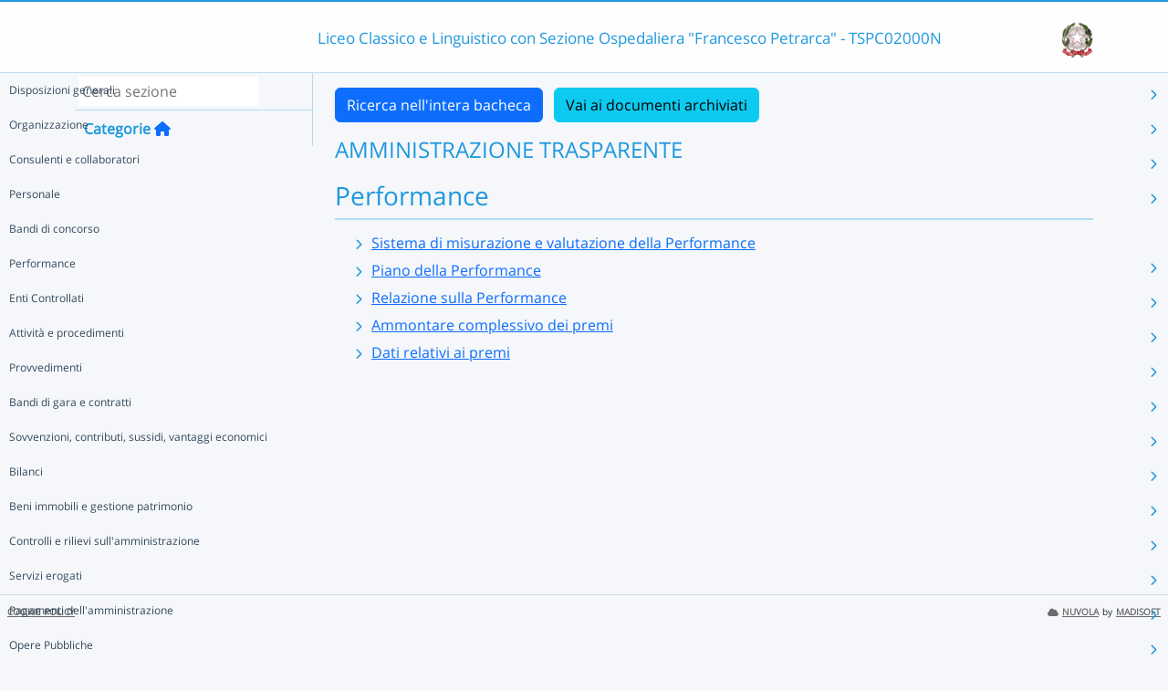

--- FILE ---
content_type: text/html; charset=UTF-8
request_url: https://nuvola.madisoft.it/bacheca-digitale/bacheca/TSPC02000N/4/IN_PUBBLICAZIONE/f76d3793-7ae2-4ef1-809c-aad95344e475/show
body_size: 14330
content:
<!DOCTYPE html>
<html lang="it">
    <head>
        <meta charset="utf-8">
        <meta http-equiv="X-UA-Compatible" content="IE=edge">
                <meta name="robots" content="index,follow" />
                <meta name="viewport" content="width=device-width, initial-scale=1">
        <meta name="msapplication-config" content="/browserconfig.xml"/>
        <title>TSPC02000N </title>
                <link rel="icon" sizes="16x16 24x24 32x32 48x48" href="/favicon.ico?version=v1">
                            
                            <link rel="stylesheet" type="text/css" href="/css/application.min-815a5d60.css">                    
        
            <!-- Google tag (gtag.js) -->
    <script type="application/javascript" async src="https://www.googletagmanager.com/gtag/js?id=G-V1H27T03WL"></script>
    <script type="application/javascript">
        window.dataLayer = window.dataLayer || [];
        function gtag(){dataLayer.push(arguments);}
        gtag('js', new Date());

        gtag('config', 'G-V1H27T03WL');
    </script>
    </head>

        
    <body class="layout-fixed aside-collapsed" data-env="prod" >
                                              <div id="area-pubblica">
    <header class="header-wrapper">
      <div class="header-container container">
        <div class="toggle-menu-container d-lg-none mt-md-1">
     <a href="#" class="toggle-menu" data-bs-toggle="tooltip" title="Menu Laterale"
        data-bs-placement="right">
       <em class="fa-solid fa-navicon fa-2x"></em>
     </a>
   </div>
   
<div class="nome-istituto-container">
  <span class="nome-istituto">
      Liceo Classico e Linguistico con Sezione Ospedaliera &quot;Francesco Petrarca&quot; - TSPC02000N
  </span>
</div>

<div class="logo-miur-container">
      <img class="logoMiur" src="/images/logo-miur-senza-testo.jpg" />
  </div>
      </div>
    </header>
    <div class="container main-section-wrapper">
        <div class="row">
          <aside class="col-md-3">
        <div class="menu-container">
  <div class="search-container p-1">
    <input class="search px-1" placeholder="Cerca sezione" autofocus tabindex="0">
    <div class="search-icon">
      <i class="fa-solid fa-search"></i>
    </div>
  </div>
  <header title="Categorie" class="tooltip--disable">
    <a class="prev">
      <i class="fa-solid fa-arrow-left"></i>
    </a>
    <span class="title">Categorie</span>
    <a class="navigation" title="Torna alla home"
       href="/bacheca-digitale/bacheca/TSPC02000N/4/IN_PUBBLICAZIONE/0/show" data-bs-placement="right"><em class="fa-solid fa-home icon-left"></em></a>
  </header>

  <div class="menu-page results-page">
    <ul class="results-list">
    </ul>
  </div>

      
<div id="root" class="menu-page" data-parent-id="">
  <ul class="nav flex-column flex-nowr">
          <li class="nav-item">
        <div class="has-children-icon"><i class="fa-solid fa-angle-down"></i></div>
                  <a class="navigation nav-link" data-page-id="495dc915-8179-4508-b2ce-4f4a2e8d97ca" data-selector="true" title="Disposizioni generali"
           href="/bacheca-digitale/bacheca/TSPC02000N/4/IN_PUBBLICAZIONE/495dc915-8179-4508-b2ce-4f4a2e8d97ca/show">
          Disposizioni generali
        </a>
                  <a class="next nav-link" data-parent-id="root" data-page-id="495dc915-8179-4508-b2ce-4f4a2e8d97ca">
            <i class="fa-solid fa-chevron-right"></i>
          </a>
              </li>
          <li class="nav-item">
        <div class="has-children-icon"><i class="fa-solid fa-angle-down"></i></div>
                  <a class="navigation nav-link" data-page-id="3f8f322d-22ee-421b-be1b-621e0ba7758a" data-selector="true" title="Organizzazione"
           href="/bacheca-digitale/bacheca/TSPC02000N/4/IN_PUBBLICAZIONE/3f8f322d-22ee-421b-be1b-621e0ba7758a/show">
          Organizzazione
        </a>
                  <a class="next nav-link" data-parent-id="root" data-page-id="3f8f322d-22ee-421b-be1b-621e0ba7758a">
            <i class="fa-solid fa-chevron-right"></i>
          </a>
              </li>
          <li class="nav-item">
        <div class="has-children-icon"><i class="fa-solid fa-angle-down"></i></div>
                  <a class="navigation nav-link" data-page-id="c29fcc4c-d6af-4971-b2ca-9d73125e3314" data-selector="true" title="Consulenti e collaboratori"
           href="/bacheca-digitale/bacheca/TSPC02000N/4/IN_PUBBLICAZIONE/c29fcc4c-d6af-4971-b2ca-9d73125e3314/show">
          Consulenti e collaboratori
        </a>
                  <a class="next nav-link" data-parent-id="root" data-page-id="c29fcc4c-d6af-4971-b2ca-9d73125e3314">
            <i class="fa-solid fa-chevron-right"></i>
          </a>
              </li>
          <li class="nav-item">
        <div class="has-children-icon"><i class="fa-solid fa-angle-down"></i></div>
                  <a class="navigation nav-link" data-page-id="d90f0e11-ac47-4d0e-bc02-b86d4880f7ce" data-selector="true" title="Personale"
           href="/bacheca-digitale/bacheca/TSPC02000N/4/IN_PUBBLICAZIONE/d90f0e11-ac47-4d0e-bc02-b86d4880f7ce/show">
          Personale
        </a>
                  <a class="next nav-link" data-parent-id="root" data-page-id="d90f0e11-ac47-4d0e-bc02-b86d4880f7ce">
            <i class="fa-solid fa-chevron-right"></i>
          </a>
              </li>
          <li class="nav-item">
        <div class="has-children-icon"><i class="fa-solid fa-angle-down"></i></div>
                  <a class="navigation nav-link" data-page-id="7b3b7c65-c661-48e1-8906-a5d5bb9aa19a" data-selector="true" title="Bandi di concorso"
           href="/bacheca-digitale/bacheca/TSPC02000N/4/IN_PUBBLICAZIONE/7b3b7c65-c661-48e1-8906-a5d5bb9aa19a/show">
          Bandi di concorso
        </a>
              </li>
          <li class="nav-item">
        <div class="has-children-icon"><i class="fa-solid fa-angle-down"></i></div>
                  <a class="navigation nav-link" data-page-id="f76d3793-7ae2-4ef1-809c-aad95344e475" data-selector="true" title="Performance"
           href="/bacheca-digitale/bacheca/TSPC02000N/4/IN_PUBBLICAZIONE/f76d3793-7ae2-4ef1-809c-aad95344e475/show">
          Performance
        </a>
                  <a class="next nav-link" data-parent-id="root" data-page-id="f76d3793-7ae2-4ef1-809c-aad95344e475">
            <i class="fa-solid fa-chevron-right"></i>
          </a>
              </li>
          <li class="nav-item">
        <div class="has-children-icon"><i class="fa-solid fa-angle-down"></i></div>
                  <a class="navigation nav-link" data-page-id="988e75b7-cc66-4655-a8ca-571764d87cbe" data-selector="true" title="Enti Controllati"
           href="/bacheca-digitale/bacheca/TSPC02000N/4/IN_PUBBLICAZIONE/988e75b7-cc66-4655-a8ca-571764d87cbe/show">
          Enti Controllati
        </a>
                  <a class="next nav-link" data-parent-id="root" data-page-id="988e75b7-cc66-4655-a8ca-571764d87cbe">
            <i class="fa-solid fa-chevron-right"></i>
          </a>
              </li>
          <li class="nav-item">
        <div class="has-children-icon"><i class="fa-solid fa-angle-down"></i></div>
                  <a class="navigation nav-link" data-page-id="c3796c62-2470-46c1-9bd2-924849acff5d" data-selector="true" title="Attività e procedimenti"
           href="/bacheca-digitale/bacheca/TSPC02000N/4/IN_PUBBLICAZIONE/c3796c62-2470-46c1-9bd2-924849acff5d/show">
          Attività e procedimenti
        </a>
                  <a class="next nav-link" data-parent-id="root" data-page-id="c3796c62-2470-46c1-9bd2-924849acff5d">
            <i class="fa-solid fa-chevron-right"></i>
          </a>
              </li>
          <li class="nav-item">
        <div class="has-children-icon"><i class="fa-solid fa-angle-down"></i></div>
                  <a class="navigation nav-link" data-page-id="ca5b0a4e-665f-4d00-aea1-446c199b96ac" data-selector="true" title="Provvedimenti"
           href="/bacheca-digitale/bacheca/TSPC02000N/4/IN_PUBBLICAZIONE/ca5b0a4e-665f-4d00-aea1-446c199b96ac/show">
          Provvedimenti
        </a>
                  <a class="next nav-link" data-parent-id="root" data-page-id="ca5b0a4e-665f-4d00-aea1-446c199b96ac">
            <i class="fa-solid fa-chevron-right"></i>
          </a>
              </li>
          <li class="nav-item">
        <div class="has-children-icon"><i class="fa-solid fa-angle-down"></i></div>
                  <a class="navigation nav-link" data-page-id="3fe43302-9fb4-4d00-a2ed-a9154683113b" data-selector="true" title="Bandi di gara e contratti"
           href="/bacheca-digitale/bacheca/TSPC02000N/4/IN_PUBBLICAZIONE/3fe43302-9fb4-4d00-a2ed-a9154683113b/show">
          Bandi di gara e contratti
        </a>
                  <a class="next nav-link" data-parent-id="root" data-page-id="3fe43302-9fb4-4d00-a2ed-a9154683113b">
            <i class="fa-solid fa-chevron-right"></i>
          </a>
              </li>
          <li class="nav-item">
        <div class="has-children-icon"><i class="fa-solid fa-angle-down"></i></div>
                  <a class="navigation nav-link" data-page-id="d2f161a4-412e-41af-b260-b9240505cbfa" data-selector="true" title="Sovvenzioni, contributi, sussidi, vantaggi economici"
           href="/bacheca-digitale/bacheca/TSPC02000N/4/IN_PUBBLICAZIONE/d2f161a4-412e-41af-b260-b9240505cbfa/show">
          Sovvenzioni, contributi, sussidi, vantaggi economici
        </a>
                  <a class="next nav-link" data-parent-id="root" data-page-id="d2f161a4-412e-41af-b260-b9240505cbfa">
            <i class="fa-solid fa-chevron-right"></i>
          </a>
              </li>
          <li class="nav-item">
        <div class="has-children-icon"><i class="fa-solid fa-angle-down"></i></div>
                  <a class="navigation nav-link" data-page-id="6daf1b04-d03c-4ad5-8a3e-feb5e62aca89" data-selector="true" title="Bilanci"
           href="/bacheca-digitale/bacheca/TSPC02000N/4/IN_PUBBLICAZIONE/6daf1b04-d03c-4ad5-8a3e-feb5e62aca89/show">
          Bilanci
        </a>
                  <a class="next nav-link" data-parent-id="root" data-page-id="6daf1b04-d03c-4ad5-8a3e-feb5e62aca89">
            <i class="fa-solid fa-chevron-right"></i>
          </a>
              </li>
          <li class="nav-item">
        <div class="has-children-icon"><i class="fa-solid fa-angle-down"></i></div>
                  <a class="navigation nav-link" data-page-id="d1746e65-96f2-4a69-9cb0-c4e7b3c09142" data-selector="true" title="Beni immobili e gestione patrimonio"
           href="/bacheca-digitale/bacheca/TSPC02000N/4/IN_PUBBLICAZIONE/d1746e65-96f2-4a69-9cb0-c4e7b3c09142/show">
          Beni immobili e gestione patrimonio
        </a>
                  <a class="next nav-link" data-parent-id="root" data-page-id="d1746e65-96f2-4a69-9cb0-c4e7b3c09142">
            <i class="fa-solid fa-chevron-right"></i>
          </a>
              </li>
          <li class="nav-item">
        <div class="has-children-icon"><i class="fa-solid fa-angle-down"></i></div>
                  <a class="navigation nav-link" data-page-id="c4482664-a1c9-4856-b085-b4c78954509e" data-selector="true" title="Controlli e rilievi sull&#039;amministrazione"
           href="/bacheca-digitale/bacheca/TSPC02000N/4/IN_PUBBLICAZIONE/c4482664-a1c9-4856-b085-b4c78954509e/show">
          Controlli e rilievi sull&#039;amministrazione
        </a>
                  <a class="next nav-link" data-parent-id="root" data-page-id="c4482664-a1c9-4856-b085-b4c78954509e">
            <i class="fa-solid fa-chevron-right"></i>
          </a>
              </li>
          <li class="nav-item">
        <div class="has-children-icon"><i class="fa-solid fa-angle-down"></i></div>
                  <a class="navigation nav-link" data-page-id="7bd03d40-1f12-4554-a4cc-d431017760b9" data-selector="true" title="Servizi erogati"
           href="/bacheca-digitale/bacheca/TSPC02000N/4/IN_PUBBLICAZIONE/7bd03d40-1f12-4554-a4cc-d431017760b9/show">
          Servizi erogati
        </a>
                  <a class="next nav-link" data-parent-id="root" data-page-id="7bd03d40-1f12-4554-a4cc-d431017760b9">
            <i class="fa-solid fa-chevron-right"></i>
          </a>
              </li>
          <li class="nav-item">
        <div class="has-children-icon"><i class="fa-solid fa-angle-down"></i></div>
                  <a class="navigation nav-link" data-page-id="819b84fa-9b64-4856-abb1-2541877490da" data-selector="true" title="Pagamenti dell&#039;amministrazione"
           href="/bacheca-digitale/bacheca/TSPC02000N/4/IN_PUBBLICAZIONE/819b84fa-9b64-4856-abb1-2541877490da/show">
          Pagamenti dell&#039;amministrazione
        </a>
                  <a class="next nav-link" data-parent-id="root" data-page-id="819b84fa-9b64-4856-abb1-2541877490da">
            <i class="fa-solid fa-chevron-right"></i>
          </a>
              </li>
          <li class="nav-item">
        <div class="has-children-icon"><i class="fa-solid fa-angle-down"></i></div>
                  <a class="navigation nav-link" data-page-id="515abe43-7d43-4719-b062-a630b0492c2d" data-selector="true" title="Opere Pubbliche"
           href="/bacheca-digitale/bacheca/TSPC02000N/4/IN_PUBBLICAZIONE/515abe43-7d43-4719-b062-a630b0492c2d/show">
          Opere Pubbliche
        </a>
                  <a class="next nav-link" data-parent-id="root" data-page-id="515abe43-7d43-4719-b062-a630b0492c2d">
            <i class="fa-solid fa-chevron-right"></i>
          </a>
              </li>
          <li class="nav-item">
        <div class="has-children-icon"><i class="fa-solid fa-angle-down"></i></div>
                  <a class="navigation nav-link" data-page-id="b488f726-70a8-4a9b-9947-41aa4788c479" data-selector="true" title="Pianificazione e governo del territorio"
           href="/bacheca-digitale/bacheca/TSPC02000N/4/IN_PUBBLICAZIONE/b488f726-70a8-4a9b-9947-41aa4788c479/show">
          Pianificazione e governo del territorio
        </a>
              </li>
          <li class="nav-item">
        <div class="has-children-icon"><i class="fa-solid fa-angle-down"></i></div>
                  <a class="navigation nav-link" data-page-id="5dc5e4b0-835e-406a-90c4-cf9b59e22537" data-selector="true" title="Informazioni ambientali"
           href="/bacheca-digitale/bacheca/TSPC02000N/4/IN_PUBBLICAZIONE/5dc5e4b0-835e-406a-90c4-cf9b59e22537/show">
          Informazioni ambientali
        </a>
                  <a class="next nav-link" data-parent-id="root" data-page-id="5dc5e4b0-835e-406a-90c4-cf9b59e22537">
            <i class="fa-solid fa-chevron-right"></i>
          </a>
              </li>
          <li class="nav-item">
        <div class="has-children-icon"><i class="fa-solid fa-angle-down"></i></div>
                  <a class="navigation nav-link" data-page-id="c925a047-9ae6-4b90-9acb-15a2bf6df425" data-selector="true" title="Interventi straordinari e di emergenza"
           href="/bacheca-digitale/bacheca/TSPC02000N/4/IN_PUBBLICAZIONE/c925a047-9ae6-4b90-9acb-15a2bf6df425/show">
          Interventi straordinari e di emergenza
        </a>
              </li>
          <li class="nav-item">
        <div class="has-children-icon"><i class="fa-solid fa-angle-down"></i></div>
                  <a class="navigation nav-link" data-page-id="55d80971-8849-44e6-9aa8-c89394127f99" data-selector="true" title="Altri contenuti"
           href="/bacheca-digitale/bacheca/TSPC02000N/4/IN_PUBBLICAZIONE/55d80971-8849-44e6-9aa8-c89394127f99/show">
          Altri contenuti
        </a>
                  <a class="next nav-link" data-parent-id="root" data-page-id="55d80971-8849-44e6-9aa8-c89394127f99">
            <i class="fa-solid fa-chevron-right"></i>
          </a>
              </li>
      </ul>
</div>

      
<div id="495dc915-8179-4508-b2ce-4f4a2e8d97ca" class="menu-page" data-parent-id="root">
  <ul >
          <li class="nav-item">
        <div class="has-children-icon"><i class="fa-solid fa-angle-down"></i></div>
                  <a class="navigation nav-link" data-page-id="70f68dde-ad7c-4a8b-ae7c-6513f49ba90e" data-selector="true" title="Piano triennale per la prevenzione della corruzione e della trasparenza"
           href="/bacheca-digitale/bacheca/TSPC02000N/4/IN_PUBBLICAZIONE/70f68dde-ad7c-4a8b-ae7c-6513f49ba90e/show">
          Piano triennale per la prevenzione della corruzione e della trasparenza
        </a>
              </li>
          <li class="nav-item">
        <div class="has-children-icon"><i class="fa-solid fa-angle-down"></i></div>
                  <a class="navigation nav-link" data-page-id="e1bd83e5-c10a-47a9-b2d8-acaae8e16b21" data-selector="true" title="Atti generali"
           href="/bacheca-digitale/bacheca/TSPC02000N/4/IN_PUBBLICAZIONE/e1bd83e5-c10a-47a9-b2d8-acaae8e16b21/show">
          Atti generali
        </a>
                  <a class="next nav-link" data-parent-id="495dc915-8179-4508-b2ce-4f4a2e8d97ca" data-page-id="e1bd83e5-c10a-47a9-b2d8-acaae8e16b21">
            <i class="fa-solid fa-chevron-right"></i>
          </a>
              </li>
          <li class="nav-item">
        <div class="has-children-icon"><i class="fa-solid fa-angle-down"></i></div>
                  <a class="navigation nav-link" data-page-id="8df65372-c37a-4c43-9434-ddfda45c1bf7" data-selector="true" title="Oneri informativi per cittadini e imprese"
           href="/bacheca-digitale/bacheca/TSPC02000N/4/IN_PUBBLICAZIONE/8df65372-c37a-4c43-9434-ddfda45c1bf7/show">
          Oneri informativi per cittadini e imprese
        </a>
              </li>
      </ul>
</div>

      
<div id="70f68dde-ad7c-4a8b-ae7c-6513f49ba90e" class="menu-page" data-parent-id="495dc915-8179-4508-b2ce-4f4a2e8d97ca">
  <ul >
      </ul>
</div>

      
<div id="e1bd83e5-c10a-47a9-b2d8-acaae8e16b21" class="menu-page" data-parent-id="495dc915-8179-4508-b2ce-4f4a2e8d97ca">
  <ul >
          <li class="nav-item">
        <div class="has-children-icon"><i class="fa-solid fa-angle-down"></i></div>
                  <a class="navigation nav-link" data-page-id="e2383a64-b8df-4eeb-b175-42d1b8ba8cd6" data-selector="true" title="Riferimenti normativi su organizzazione e attività"
           href="/bacheca-digitale/bacheca/TSPC02000N/4/IN_PUBBLICAZIONE/e2383a64-b8df-4eeb-b175-42d1b8ba8cd6/show">
          Riferimenti normativi su organizzazione e attività
        </a>
              </li>
          <li class="nav-item">
        <div class="has-children-icon"><i class="fa-solid fa-angle-down"></i></div>
                  <a class="navigation nav-link" data-page-id="08557b18-2ea5-4c9d-b7b7-330d873ffae6" data-selector="true" title="Atti amministrativi generali"
           href="/bacheca-digitale/bacheca/TSPC02000N/4/IN_PUBBLICAZIONE/08557b18-2ea5-4c9d-b7b7-330d873ffae6/show">
          Atti amministrativi generali
        </a>
              </li>
          <li class="nav-item">
        <div class="has-children-icon"><i class="fa-solid fa-angle-down"></i></div>
                  <a class="navigation nav-link" data-page-id="caf9562c-7c8a-491c-beae-bc1186bebe2e" data-selector="true" title="Documenti di programmazione strategico-gestionale"
           href="/bacheca-digitale/bacheca/TSPC02000N/4/IN_PUBBLICAZIONE/caf9562c-7c8a-491c-beae-bc1186bebe2e/show">
          Documenti di programmazione strategico-gestionale
        </a>
              </li>
          <li class="nav-item">
        <div class="has-children-icon"><i class="fa-solid fa-angle-down"></i></div>
                  <a class="navigation nav-link" data-page-id="ad12cc6f-d062-400d-adc5-7c853048be92" data-selector="true" title="Codice disciplinare e di condotta"
           href="/bacheca-digitale/bacheca/TSPC02000N/4/IN_PUBBLICAZIONE/ad12cc6f-d062-400d-adc5-7c853048be92/show">
          Codice disciplinare e di condotta
        </a>
              </li>
      </ul>
</div>

      
<div id="e2383a64-b8df-4eeb-b175-42d1b8ba8cd6" class="menu-page" data-parent-id="e1bd83e5-c10a-47a9-b2d8-acaae8e16b21">
  <ul >
      </ul>
</div>

      
<div id="08557b18-2ea5-4c9d-b7b7-330d873ffae6" class="menu-page" data-parent-id="e1bd83e5-c10a-47a9-b2d8-acaae8e16b21">
  <ul >
      </ul>
</div>

      
<div id="caf9562c-7c8a-491c-beae-bc1186bebe2e" class="menu-page" data-parent-id="e1bd83e5-c10a-47a9-b2d8-acaae8e16b21">
  <ul >
      </ul>
</div>

      
<div id="ad12cc6f-d062-400d-adc5-7c853048be92" class="menu-page" data-parent-id="e1bd83e5-c10a-47a9-b2d8-acaae8e16b21">
  <ul >
      </ul>
</div>

      
<div id="8df65372-c37a-4c43-9434-ddfda45c1bf7" class="menu-page" data-parent-id="495dc915-8179-4508-b2ce-4f4a2e8d97ca">
  <ul >
      </ul>
</div>

      
<div id="3f8f322d-22ee-421b-be1b-621e0ba7758a" class="menu-page" data-parent-id="root">
  <ul >
          <li class="nav-item">
        <div class="has-children-icon"><i class="fa-solid fa-angle-down"></i></div>
                  <a class="navigation nav-link" data-page-id="0998aa53-ff99-4a26-b9d0-5eecbb608daf" data-selector="true" title="Titolari di incarichi politici, di amministrazione, di direzione o di governo"
           href="/bacheca-digitale/bacheca/TSPC02000N/4/IN_PUBBLICAZIONE/0998aa53-ff99-4a26-b9d0-5eecbb608daf/show">
          Titolari di incarichi politici, di amministrazione, di direzione o di governo
        </a>
              </li>
          <li class="nav-item">
        <div class="has-children-icon"><i class="fa-solid fa-angle-down"></i></div>
                  <a class="navigation nav-link" data-page-id="d05f29a2-39e4-4f50-a2fa-825cde75889c" data-selector="true" title="Sanzioni per mancata comunicazione dei dati"
           href="/bacheca-digitale/bacheca/TSPC02000N/4/IN_PUBBLICAZIONE/d05f29a2-39e4-4f50-a2fa-825cde75889c/show">
          Sanzioni per mancata comunicazione dei dati
        </a>
              </li>
          <li class="nav-item">
        <div class="has-children-icon"><i class="fa-solid fa-angle-down"></i></div>
                  <a class="navigation nav-link" data-page-id="3395ac17-9246-4266-9f10-ce5236bbee3e" data-selector="true" title="Rendiconti gruppi consiliari regionali/provinciali"
           href="/bacheca-digitale/bacheca/TSPC02000N/4/IN_PUBBLICAZIONE/3395ac17-9246-4266-9f10-ce5236bbee3e/show">
          Rendiconti gruppi consiliari regionali/provinciali
        </a>
              </li>
          <li class="nav-item">
        <div class="has-children-icon"><i class="fa-solid fa-angle-down"></i></div>
                  <a class="navigation nav-link" data-page-id="2c491be0-c728-46ef-893d-84c178ecaed1" data-selector="true" title="Articolazione degli uffici"
           href="/bacheca-digitale/bacheca/TSPC02000N/4/IN_PUBBLICAZIONE/2c491be0-c728-46ef-893d-84c178ecaed1/show">
          Articolazione degli uffici
        </a>
              </li>
          <li class="nav-item">
        <div class="has-children-icon"><i class="fa-solid fa-angle-down"></i></div>
                  <a class="navigation nav-link" data-page-id="85ff0d95-2654-4574-95a7-1f8a59d3242d" data-selector="true" title="Telefono e posta elettronica"
           href="/bacheca-digitale/bacheca/TSPC02000N/4/IN_PUBBLICAZIONE/85ff0d95-2654-4574-95a7-1f8a59d3242d/show">
          Telefono e posta elettronica
        </a>
              </li>
      </ul>
</div>

      
<div id="0998aa53-ff99-4a26-b9d0-5eecbb608daf" class="menu-page" data-parent-id="3f8f322d-22ee-421b-be1b-621e0ba7758a">
  <ul >
      </ul>
</div>

      
<div id="d05f29a2-39e4-4f50-a2fa-825cde75889c" class="menu-page" data-parent-id="3f8f322d-22ee-421b-be1b-621e0ba7758a">
  <ul >
      </ul>
</div>

      
<div id="3395ac17-9246-4266-9f10-ce5236bbee3e" class="menu-page" data-parent-id="3f8f322d-22ee-421b-be1b-621e0ba7758a">
  <ul >
      </ul>
</div>

      
<div id="2c491be0-c728-46ef-893d-84c178ecaed1" class="menu-page" data-parent-id="3f8f322d-22ee-421b-be1b-621e0ba7758a">
  <ul >
      </ul>
</div>

      
<div id="85ff0d95-2654-4574-95a7-1f8a59d3242d" class="menu-page" data-parent-id="3f8f322d-22ee-421b-be1b-621e0ba7758a">
  <ul >
      </ul>
</div>

      
<div id="c29fcc4c-d6af-4971-b2ca-9d73125e3314" class="menu-page" data-parent-id="root">
  <ul >
          <li class="nav-item">
        <div class="has-children-icon"><i class="fa-solid fa-angle-down"></i></div>
                  <a class="navigation nav-link" data-page-id="490b5172-06dd-4d59-bb28-7fa8b6a410b0" data-selector="true" title="Titolari di incarichi di collaborazione o consulenza"
           href="/bacheca-digitale/bacheca/TSPC02000N/4/IN_PUBBLICAZIONE/490b5172-06dd-4d59-bb28-7fa8b6a410b0/show">
          Titolari di incarichi di collaborazione o consulenza
        </a>
              </li>
      </ul>
</div>

      
<div id="490b5172-06dd-4d59-bb28-7fa8b6a410b0" class="menu-page" data-parent-id="c29fcc4c-d6af-4971-b2ca-9d73125e3314">
  <ul >
      </ul>
</div>

      
<div id="d90f0e11-ac47-4d0e-bc02-b86d4880f7ce" class="menu-page" data-parent-id="root">
  <ul >
          <li class="nav-item">
        <div class="has-children-icon"><i class="fa-solid fa-angle-down"></i></div>
                  <a class="navigation nav-link" data-page-id="35df0a11-c518-4bcb-b3b4-4737f566f290" data-selector="true" title="Titolari di incarichi dirigenziali amministrativi di vertice"
           href="/bacheca-digitale/bacheca/TSPC02000N/4/IN_PUBBLICAZIONE/35df0a11-c518-4bcb-b3b4-4737f566f290/show">
          Titolari di incarichi dirigenziali amministrativi di vertice
        </a>
                  <a class="next nav-link" data-parent-id="d90f0e11-ac47-4d0e-bc02-b86d4880f7ce" data-page-id="35df0a11-c518-4bcb-b3b4-4737f566f290">
            <i class="fa-solid fa-chevron-right"></i>
          </a>
              </li>
          <li class="nav-item">
        <div class="has-children-icon"><i class="fa-solid fa-angle-down"></i></div>
                  <a class="navigation nav-link" data-page-id="d151d5b2-db9e-4491-84cc-65439772b24d" data-selector="true" title="Titolari di incarichi dirigenziali (dirigenti non generali)"
           href="/bacheca-digitale/bacheca/TSPC02000N/4/IN_PUBBLICAZIONE/d151d5b2-db9e-4491-84cc-65439772b24d/show">
          Titolari di incarichi dirigenziali (dirigenti non generali)
        </a>
                  <a class="next nav-link" data-parent-id="d90f0e11-ac47-4d0e-bc02-b86d4880f7ce" data-page-id="d151d5b2-db9e-4491-84cc-65439772b24d">
            <i class="fa-solid fa-chevron-right"></i>
          </a>
              </li>
          <li class="nav-item">
        <div class="has-children-icon"><i class="fa-solid fa-angle-down"></i></div>
                  <a class="navigation nav-link" data-page-id="5f0b61c4-6ff8-4bbc-a5be-e8b22448d985" data-selector="true" title="Dirigenti cessati"
           href="/bacheca-digitale/bacheca/TSPC02000N/4/IN_PUBBLICAZIONE/5f0b61c4-6ff8-4bbc-a5be-e8b22448d985/show">
          Dirigenti cessati
        </a>
              </li>
          <li class="nav-item">
        <div class="has-children-icon"><i class="fa-solid fa-angle-down"></i></div>
                  <a class="navigation nav-link" data-page-id="78dfce7a-ae4b-4eeb-b102-9cd1dea4a042" data-selector="true" title="Sanzioni per mancata comunicazione dei dati"
           href="/bacheca-digitale/bacheca/TSPC02000N/4/IN_PUBBLICAZIONE/78dfce7a-ae4b-4eeb-b102-9cd1dea4a042/show">
          Sanzioni per mancata comunicazione dei dati
        </a>
              </li>
          <li class="nav-item">
        <div class="has-children-icon"><i class="fa-solid fa-angle-down"></i></div>
                  <a class="navigation nav-link" data-page-id="e05fde4d-90fb-4cbe-b718-b214cc889810" data-selector="true" title="Posizioni organizzative"
           href="/bacheca-digitale/bacheca/TSPC02000N/4/IN_PUBBLICAZIONE/e05fde4d-90fb-4cbe-b718-b214cc889810/show">
          Posizioni organizzative
        </a>
              </li>
          <li class="nav-item">
        <div class="has-children-icon"><i class="fa-solid fa-angle-down"></i></div>
                  <a class="navigation nav-link" data-page-id="38fdf996-ff1c-4fac-9b6e-1e15273fbec7" data-selector="true" title="Dotazione organica"
           href="/bacheca-digitale/bacheca/TSPC02000N/4/IN_PUBBLICAZIONE/38fdf996-ff1c-4fac-9b6e-1e15273fbec7/show">
          Dotazione organica
        </a>
                  <a class="next nav-link" data-parent-id="d90f0e11-ac47-4d0e-bc02-b86d4880f7ce" data-page-id="38fdf996-ff1c-4fac-9b6e-1e15273fbec7">
            <i class="fa-solid fa-chevron-right"></i>
          </a>
              </li>
          <li class="nav-item">
        <div class="has-children-icon"><i class="fa-solid fa-angle-down"></i></div>
                  <a class="navigation nav-link" data-page-id="71925c8d-8e1c-4e3b-be27-4bfcdb88fd25" data-selector="true" title="Personale non a tempo indeterminato"
           href="/bacheca-digitale/bacheca/TSPC02000N/4/IN_PUBBLICAZIONE/71925c8d-8e1c-4e3b-be27-4bfcdb88fd25/show">
          Personale non a tempo indeterminato
        </a>
                  <a class="next nav-link" data-parent-id="d90f0e11-ac47-4d0e-bc02-b86d4880f7ce" data-page-id="71925c8d-8e1c-4e3b-be27-4bfcdb88fd25">
            <i class="fa-solid fa-chevron-right"></i>
          </a>
              </li>
          <li class="nav-item">
        <div class="has-children-icon"><i class="fa-solid fa-angle-down"></i></div>
                  <a class="navigation nav-link" data-page-id="758e9a4c-bb9a-4720-ba18-f00597e8c2c6" data-selector="true" title="Tassi di assenza"
           href="/bacheca-digitale/bacheca/TSPC02000N/4/IN_PUBBLICAZIONE/758e9a4c-bb9a-4720-ba18-f00597e8c2c6/show">
          Tassi di assenza
        </a>
              </li>
          <li class="nav-item">
        <div class="has-children-icon"><i class="fa-solid fa-angle-down"></i></div>
                  <a class="navigation nav-link" data-page-id="5a5e7137-6061-4c52-ad3a-0b192afdee7c" data-selector="true" title="Incarichi conferiti e autorizzati ai dipendenti (dirigenti e non dirigenti)"
           href="/bacheca-digitale/bacheca/TSPC02000N/4/IN_PUBBLICAZIONE/5a5e7137-6061-4c52-ad3a-0b192afdee7c/show">
          Incarichi conferiti e autorizzati ai dipendenti (dirigenti e non dirigenti)
        </a>
              </li>
          <li class="nav-item">
        <div class="has-children-icon"><i class="fa-solid fa-angle-down"></i></div>
                  <a class="navigation nav-link" data-page-id="11a8df3a-1b34-4cdd-93d2-99e816ed5f66" data-selector="true" title="Contrattazione collettiva"
           href="/bacheca-digitale/bacheca/TSPC02000N/4/IN_PUBBLICAZIONE/11a8df3a-1b34-4cdd-93d2-99e816ed5f66/show">
          Contrattazione collettiva
        </a>
              </li>
          <li class="nav-item">
        <div class="has-children-icon"><i class="fa-solid fa-angle-down"></i></div>
                  <a class="navigation nav-link" data-page-id="2c5d92ff-3e86-4c86-9a98-59a7f2584940" data-selector="true" title="Contrattazione integrativa"
           href="/bacheca-digitale/bacheca/TSPC02000N/4/IN_PUBBLICAZIONE/2c5d92ff-3e86-4c86-9a98-59a7f2584940/show">
          Contrattazione integrativa
        </a>
                  <a class="next nav-link" data-parent-id="d90f0e11-ac47-4d0e-bc02-b86d4880f7ce" data-page-id="2c5d92ff-3e86-4c86-9a98-59a7f2584940">
            <i class="fa-solid fa-chevron-right"></i>
          </a>
              </li>
          <li class="nav-item">
        <div class="has-children-icon"><i class="fa-solid fa-angle-down"></i></div>
                  <a class="navigation nav-link" data-page-id="df8dcb7e-942a-47d4-aeb2-962a0fab0e4f" data-selector="true" title="OIV"
           href="/bacheca-digitale/bacheca/TSPC02000N/4/IN_PUBBLICAZIONE/df8dcb7e-942a-47d4-aeb2-962a0fab0e4f/show">
          OIV
        </a>
              </li>
      </ul>
</div>

      
<div id="35df0a11-c518-4bcb-b3b4-4737f566f290" class="menu-page" data-parent-id="d90f0e11-ac47-4d0e-bc02-b86d4880f7ce">
  <ul >
          <li class="nav-item">
        <div class="has-children-icon"><i class="fa-solid fa-angle-down"></i></div>
                  <a class="navigation nav-link" data-page-id="de96badc-2f29-4e79-a5bc-e82be4c3065b" data-selector="true" title="Incarichi amministrativi di vertice"
           href="/bacheca-digitale/bacheca/TSPC02000N/4/IN_PUBBLICAZIONE/de96badc-2f29-4e79-a5bc-e82be4c3065b/show">
          Incarichi amministrativi di vertice
        </a>
                  <a class="next nav-link" data-parent-id="35df0a11-c518-4bcb-b3b4-4737f566f290" data-page-id="de96badc-2f29-4e79-a5bc-e82be4c3065b">
            <i class="fa-solid fa-chevron-right"></i>
          </a>
              </li>
      </ul>
</div>

      
<div id="de96badc-2f29-4e79-a5bc-e82be4c3065b" class="menu-page" data-parent-id="35df0a11-c518-4bcb-b3b4-4737f566f290">
  <ul >
          <li class="nav-item">
        <div class="has-children-icon"><i class="fa-solid fa-angle-down"></i></div>
                  <a class="navigation nav-link" data-page-id="fc3b87a4-1236-40f4-aee7-beccd0306510" data-selector="true" title="Atto di conferimento, con l&#039;indicazione della durata dell&#039;incarico"
           href="/bacheca-digitale/bacheca/TSPC02000N/4/IN_PUBBLICAZIONE/fc3b87a4-1236-40f4-aee7-beccd0306510/show">
          Atto di conferimento, con l&#039;indicazione della durata dell&#039;incarico
        </a>
              </li>
          <li class="nav-item">
        <div class="has-children-icon"><i class="fa-solid fa-angle-down"></i></div>
                  <a class="navigation nav-link" data-page-id="335f5874-84d4-4e9e-a287-4a9f515fd668" data-selector="true" title="Compensi di qualsiasi natura connessi all&#039;assunzione dell&#039;incarico"
           href="/bacheca-digitale/bacheca/TSPC02000N/4/IN_PUBBLICAZIONE/335f5874-84d4-4e9e-a287-4a9f515fd668/show">
          Compensi di qualsiasi natura connessi all&#039;assunzione dell&#039;incarico
        </a>
              </li>
          <li class="nav-item">
        <div class="has-children-icon"><i class="fa-solid fa-angle-down"></i></div>
                  <a class="navigation nav-link" data-page-id="fc860d2a-f354-4ac8-8fe2-7775d8be9f08" data-selector="true" title="Altri eventuali incarichi con oneri a carico della finanza pubblica e indicazione dei compensi spettanti"
           href="/bacheca-digitale/bacheca/TSPC02000N/4/IN_PUBBLICAZIONE/fc860d2a-f354-4ac8-8fe2-7775d8be9f08/show">
          Altri eventuali incarichi con oneri a carico della finanza pubblica e indicazione dei compensi spettanti
        </a>
              </li>
          <li class="nav-item">
        <div class="has-children-icon"><i class="fa-solid fa-angle-down"></i></div>
                  <a class="navigation nav-link" data-page-id="cd08b668-e785-4e26-95d7-0e831f2b36b6" data-selector="true" title="Dichiarazione sulla insussistenza di una delle cause di inconferibilità dell&#039;incarico"
           href="/bacheca-digitale/bacheca/TSPC02000N/4/IN_PUBBLICAZIONE/cd08b668-e785-4e26-95d7-0e831f2b36b6/show">
          Dichiarazione sulla insussistenza di una delle cause di inconferibilità dell&#039;incarico
        </a>
              </li>
      </ul>
</div>

      
<div id="fc3b87a4-1236-40f4-aee7-beccd0306510" class="menu-page" data-parent-id="de96badc-2f29-4e79-a5bc-e82be4c3065b">
  <ul >
      </ul>
</div>

      
<div id="335f5874-84d4-4e9e-a287-4a9f515fd668" class="menu-page" data-parent-id="de96badc-2f29-4e79-a5bc-e82be4c3065b">
  <ul >
      </ul>
</div>

      
<div id="fc860d2a-f354-4ac8-8fe2-7775d8be9f08" class="menu-page" data-parent-id="de96badc-2f29-4e79-a5bc-e82be4c3065b">
  <ul >
      </ul>
</div>

      
<div id="cd08b668-e785-4e26-95d7-0e831f2b36b6" class="menu-page" data-parent-id="de96badc-2f29-4e79-a5bc-e82be4c3065b">
  <ul >
      </ul>
</div>

      
<div id="d151d5b2-db9e-4491-84cc-65439772b24d" class="menu-page" data-parent-id="d90f0e11-ac47-4d0e-bc02-b86d4880f7ce">
  <ul >
          <li class="nav-item">
        <div class="has-children-icon"><i class="fa-solid fa-angle-down"></i></div>
                  <a class="navigation nav-link" data-page-id="b6afb55b-9f2e-4944-a9b9-f0a3c03b18cc" data-selector="true" title="Incarichi dirigenziali"
           href="/bacheca-digitale/bacheca/TSPC02000N/4/IN_PUBBLICAZIONE/b6afb55b-9f2e-4944-a9b9-f0a3c03b18cc/show">
          Incarichi dirigenziali
        </a>
                  <a class="next nav-link" data-parent-id="d151d5b2-db9e-4491-84cc-65439772b24d" data-page-id="b6afb55b-9f2e-4944-a9b9-f0a3c03b18cc">
            <i class="fa-solid fa-chevron-right"></i>
          </a>
              </li>
          <li class="nav-item">
        <div class="has-children-icon"><i class="fa-solid fa-angle-down"></i></div>
                  <a class="navigation nav-link" data-page-id="ad51c7eb-6d36-4c42-bca5-8b6aa36c9be6" data-selector="true" title="Posti di funzione disponibili"
           href="/bacheca-digitale/bacheca/TSPC02000N/4/IN_PUBBLICAZIONE/ad51c7eb-6d36-4c42-bca5-8b6aa36c9be6/show">
          Posti di funzione disponibili
        </a>
              </li>
          <li class="nav-item">
        <div class="has-children-icon"><i class="fa-solid fa-angle-down"></i></div>
                  <a class="navigation nav-link" data-page-id="af8d1682-b78b-45b2-afc9-64c8d8ab963a" data-selector="true" title="Ruolo dei dirigenti"
           href="/bacheca-digitale/bacheca/TSPC02000N/4/IN_PUBBLICAZIONE/af8d1682-b78b-45b2-afc9-64c8d8ab963a/show">
          Ruolo dei dirigenti
        </a>
              </li>
      </ul>
</div>

      
<div id="b6afb55b-9f2e-4944-a9b9-f0a3c03b18cc" class="menu-page" data-parent-id="d151d5b2-db9e-4491-84cc-65439772b24d">
  <ul >
          <li class="nav-item">
        <div class="has-children-icon"><i class="fa-solid fa-angle-down"></i></div>
                  <a class="navigation nav-link" data-page-id="f654c32b-d8fe-4cd1-9413-b0a42bc4df41" data-selector="true" title="Dichiarazione concernente diritti reali"
           href="/bacheca-digitale/bacheca/TSPC02000N/4/IN_PUBBLICAZIONE/f654c32b-d8fe-4cd1-9413-b0a42bc4df41/show">
          Dichiarazione concernente diritti reali
        </a>
              </li>
          <li class="nav-item">
        <div class="has-children-icon"><i class="fa-solid fa-angle-down"></i></div>
                  <a class="navigation nav-link" data-page-id="bcb55c9b-d9ec-4a4a-acdf-0e15dfd54c5b" data-selector="true" title="Copia dell&#039;ultima dichiarazione dei redditi"
           href="/bacheca-digitale/bacheca/TSPC02000N/4/IN_PUBBLICAZIONE/bcb55c9b-d9ec-4a4a-acdf-0e15dfd54c5b/show">
          Copia dell&#039;ultima dichiarazione dei redditi
        </a>
              </li>
          <li class="nav-item">
        <div class="has-children-icon"><i class="fa-solid fa-angle-down"></i></div>
                  <a class="navigation nav-link" data-page-id="e86ae842-afa7-4d45-b98c-8ad85ad4b86d" data-selector="true" title="Attestazione concernente le variazioni della situazione patrimoniale"
           href="/bacheca-digitale/bacheca/TSPC02000N/4/IN_PUBBLICAZIONE/e86ae842-afa7-4d45-b98c-8ad85ad4b86d/show">
          Attestazione concernente le variazioni della situazione patrimoniale
        </a>
              </li>
          <li class="nav-item">
        <div class="has-children-icon"><i class="fa-solid fa-angle-down"></i></div>
                  <a class="navigation nav-link" data-page-id="e6676471-8219-4006-a89c-a09efe86d0e5" data-selector="true" title="Dichiarazione sulla insussistenza di una delle cause di inconferibilità dell&#039;incarico"
           href="/bacheca-digitale/bacheca/TSPC02000N/4/IN_PUBBLICAZIONE/e6676471-8219-4006-a89c-a09efe86d0e5/show">
          Dichiarazione sulla insussistenza di una delle cause di inconferibilità dell&#039;incarico
        </a>
              </li>
          <li class="nav-item">
        <div class="has-children-icon"><i class="fa-solid fa-angle-down"></i></div>
                  <a class="navigation nav-link" data-page-id="a41e70cd-a29a-4762-9c1d-7d8a04b65def" data-selector="true" title="Dichiarazione sulla insussistenza di una delle cause di incompatibilità al conferimento dell&#039;incarico"
           href="/bacheca-digitale/bacheca/TSPC02000N/4/IN_PUBBLICAZIONE/a41e70cd-a29a-4762-9c1d-7d8a04b65def/show">
          Dichiarazione sulla insussistenza di una delle cause di incompatibilità al conferimento dell&#039;incarico
        </a>
              </li>
      </ul>
</div>

      
<div id="f654c32b-d8fe-4cd1-9413-b0a42bc4df41" class="menu-page" data-parent-id="b6afb55b-9f2e-4944-a9b9-f0a3c03b18cc">
  <ul >
      </ul>
</div>

      
<div id="bcb55c9b-d9ec-4a4a-acdf-0e15dfd54c5b" class="menu-page" data-parent-id="b6afb55b-9f2e-4944-a9b9-f0a3c03b18cc">
  <ul >
      </ul>
</div>

      
<div id="e86ae842-afa7-4d45-b98c-8ad85ad4b86d" class="menu-page" data-parent-id="b6afb55b-9f2e-4944-a9b9-f0a3c03b18cc">
  <ul >
      </ul>
</div>

      
<div id="e6676471-8219-4006-a89c-a09efe86d0e5" class="menu-page" data-parent-id="b6afb55b-9f2e-4944-a9b9-f0a3c03b18cc">
  <ul >
      </ul>
</div>

      
<div id="a41e70cd-a29a-4762-9c1d-7d8a04b65def" class="menu-page" data-parent-id="b6afb55b-9f2e-4944-a9b9-f0a3c03b18cc">
  <ul >
      </ul>
</div>

      
<div id="ad51c7eb-6d36-4c42-bca5-8b6aa36c9be6" class="menu-page" data-parent-id="d151d5b2-db9e-4491-84cc-65439772b24d">
  <ul >
      </ul>
</div>

      
<div id="af8d1682-b78b-45b2-afc9-64c8d8ab963a" class="menu-page" data-parent-id="d151d5b2-db9e-4491-84cc-65439772b24d">
  <ul >
      </ul>
</div>

      
<div id="5f0b61c4-6ff8-4bbc-a5be-e8b22448d985" class="menu-page" data-parent-id="d90f0e11-ac47-4d0e-bc02-b86d4880f7ce">
  <ul >
      </ul>
</div>

      
<div id="78dfce7a-ae4b-4eeb-b102-9cd1dea4a042" class="menu-page" data-parent-id="d90f0e11-ac47-4d0e-bc02-b86d4880f7ce">
  <ul >
      </ul>
</div>

      
<div id="e05fde4d-90fb-4cbe-b718-b214cc889810" class="menu-page" data-parent-id="d90f0e11-ac47-4d0e-bc02-b86d4880f7ce">
  <ul >
      </ul>
</div>

      
<div id="38fdf996-ff1c-4fac-9b6e-1e15273fbec7" class="menu-page" data-parent-id="d90f0e11-ac47-4d0e-bc02-b86d4880f7ce">
  <ul >
          <li class="nav-item">
        <div class="has-children-icon"><i class="fa-solid fa-angle-down"></i></div>
                  <a class="navigation nav-link" data-page-id="745424cb-4ca5-40cb-85df-f18a4434223b" data-selector="true" title="Costo personale tempo indeterminato"
           href="/bacheca-digitale/bacheca/TSPC02000N/4/IN_PUBBLICAZIONE/745424cb-4ca5-40cb-85df-f18a4434223b/show">
          Costo personale tempo indeterminato
        </a>
              </li>
      </ul>
</div>

      
<div id="745424cb-4ca5-40cb-85df-f18a4434223b" class="menu-page" data-parent-id="38fdf996-ff1c-4fac-9b6e-1e15273fbec7">
  <ul >
      </ul>
</div>

      
<div id="71925c8d-8e1c-4e3b-be27-4bfcdb88fd25" class="menu-page" data-parent-id="d90f0e11-ac47-4d0e-bc02-b86d4880f7ce">
  <ul >
      </ul>
</div>

      
<div id="0c35e0fd-2996-4cbb-9568-98c14d522e50" class="menu-page" data-parent-id="71925c8d-8e1c-4e3b-be27-4bfcdb88fd25">
  <ul >
      </ul>
</div>

      
<div id="bbcc06da-5dd0-444c-ba98-031dcd350387" class="menu-page" data-parent-id="71925c8d-8e1c-4e3b-be27-4bfcdb88fd25">
  <ul >
      </ul>
</div>

      
<div id="758e9a4c-bb9a-4720-ba18-f00597e8c2c6" class="menu-page" data-parent-id="d90f0e11-ac47-4d0e-bc02-b86d4880f7ce">
  <ul >
      </ul>
</div>

      
<div id="5a5e7137-6061-4c52-ad3a-0b192afdee7c" class="menu-page" data-parent-id="d90f0e11-ac47-4d0e-bc02-b86d4880f7ce">
  <ul >
      </ul>
</div>

      
<div id="11a8df3a-1b34-4cdd-93d2-99e816ed5f66" class="menu-page" data-parent-id="d90f0e11-ac47-4d0e-bc02-b86d4880f7ce">
  <ul >
      </ul>
</div>

      
<div id="2c5d92ff-3e86-4c86-9a98-59a7f2584940" class="menu-page" data-parent-id="d90f0e11-ac47-4d0e-bc02-b86d4880f7ce">
  <ul >
          <li class="nav-item">
        <div class="has-children-icon"><i class="fa-solid fa-angle-down"></i></div>
                  <a class="navigation nav-link" data-page-id="4ef0c42f-2420-4e6a-8ff1-3abb81f55fa9" data-selector="true" title="Contratti integrativi"
           href="/bacheca-digitale/bacheca/TSPC02000N/4/IN_PUBBLICAZIONE/4ef0c42f-2420-4e6a-8ff1-3abb81f55fa9/show">
          Contratti integrativi
        </a>
              </li>
          <li class="nav-item">
        <div class="has-children-icon"><i class="fa-solid fa-angle-down"></i></div>
                  <a class="navigation nav-link" data-page-id="dd5edce6-0746-4936-b3c3-7c806e9b0628" data-selector="true" title="Costi contratti integrativi"
           href="/bacheca-digitale/bacheca/TSPC02000N/4/IN_PUBBLICAZIONE/dd5edce6-0746-4936-b3c3-7c806e9b0628/show">
          Costi contratti integrativi
        </a>
              </li>
      </ul>
</div>

      
<div id="4ef0c42f-2420-4e6a-8ff1-3abb81f55fa9" class="menu-page" data-parent-id="2c5d92ff-3e86-4c86-9a98-59a7f2584940">
  <ul >
      </ul>
</div>

      
<div id="dd5edce6-0746-4936-b3c3-7c806e9b0628" class="menu-page" data-parent-id="2c5d92ff-3e86-4c86-9a98-59a7f2584940">
  <ul >
      </ul>
</div>

      
<div id="df8dcb7e-942a-47d4-aeb2-962a0fab0e4f" class="menu-page" data-parent-id="d90f0e11-ac47-4d0e-bc02-b86d4880f7ce">
  <ul >
      </ul>
</div>

      
<div id="7b3b7c65-c661-48e1-8906-a5d5bb9aa19a" class="menu-page" data-parent-id="root">
  <ul >
      </ul>
</div>

      
<div id="f76d3793-7ae2-4ef1-809c-aad95344e475" class="menu-page" data-parent-id="root">
  <ul >
          <li class="nav-item">
        <div class="has-children-icon"><i class="fa-solid fa-angle-down"></i></div>
                  <a class="navigation nav-link" data-page-id="de482159-d347-4d3f-a288-faae8a04dc9b" data-selector="true" title="Sistema di misurazione e valutazione della Performance"
           href="/bacheca-digitale/bacheca/TSPC02000N/4/IN_PUBBLICAZIONE/de482159-d347-4d3f-a288-faae8a04dc9b/show">
          Sistema di misurazione e valutazione della Performance
        </a>
              </li>
          <li class="nav-item">
        <div class="has-children-icon"><i class="fa-solid fa-angle-down"></i></div>
                  <a class="navigation nav-link" data-page-id="9a9a5b0f-d896-4549-8fde-24dc4658dda9" data-selector="true" title="Piano della Performance"
           href="/bacheca-digitale/bacheca/TSPC02000N/4/IN_PUBBLICAZIONE/9a9a5b0f-d896-4549-8fde-24dc4658dda9/show">
          Piano della Performance
        </a>
                  <a class="next nav-link" data-parent-id="f76d3793-7ae2-4ef1-809c-aad95344e475" data-page-id="9a9a5b0f-d896-4549-8fde-24dc4658dda9">
            <i class="fa-solid fa-chevron-right"></i>
          </a>
              </li>
          <li class="nav-item">
        <div class="has-children-icon"><i class="fa-solid fa-angle-down"></i></div>
                  <a class="navigation nav-link" data-page-id="4ded564d-8f9e-4104-980c-d6a070576cd8" data-selector="true" title="Relazione sulla Performance"
           href="/bacheca-digitale/bacheca/TSPC02000N/4/IN_PUBBLICAZIONE/4ded564d-8f9e-4104-980c-d6a070576cd8/show">
          Relazione sulla Performance
        </a>
              </li>
          <li class="nav-item">
        <div class="has-children-icon"><i class="fa-solid fa-angle-down"></i></div>
                  <a class="navigation nav-link" data-page-id="96a072d8-d583-449f-82ae-632da2b8b6d8" data-selector="true" title="Ammontare complessivo dei premi"
           href="/bacheca-digitale/bacheca/TSPC02000N/4/IN_PUBBLICAZIONE/96a072d8-d583-449f-82ae-632da2b8b6d8/show">
          Ammontare complessivo dei premi
        </a>
                  <a class="next nav-link" data-parent-id="f76d3793-7ae2-4ef1-809c-aad95344e475" data-page-id="96a072d8-d583-449f-82ae-632da2b8b6d8">
            <i class="fa-solid fa-chevron-right"></i>
          </a>
              </li>
          <li class="nav-item">
        <div class="has-children-icon"><i class="fa-solid fa-angle-down"></i></div>
                  <a class="navigation nav-link" data-page-id="4e459475-7651-4325-8ce5-455663616751" data-selector="true" title="Dati relativi ai premi"
           href="/bacheca-digitale/bacheca/TSPC02000N/4/IN_PUBBLICAZIONE/4e459475-7651-4325-8ce5-455663616751/show">
          Dati relativi ai premi
        </a>
                  <a class="next nav-link" data-parent-id="f76d3793-7ae2-4ef1-809c-aad95344e475" data-page-id="4e459475-7651-4325-8ce5-455663616751">
            <i class="fa-solid fa-chevron-right"></i>
          </a>
              </li>
      </ul>
</div>

      
<div id="de482159-d347-4d3f-a288-faae8a04dc9b" class="menu-page" data-parent-id="f76d3793-7ae2-4ef1-809c-aad95344e475">
  <ul >
      </ul>
</div>

      
<div id="9a9a5b0f-d896-4549-8fde-24dc4658dda9" class="menu-page" data-parent-id="f76d3793-7ae2-4ef1-809c-aad95344e475">
  <ul >
          <li class="nav-item">
        <div class="has-children-icon"><i class="fa-solid fa-angle-down"></i></div>
                  <a class="navigation nav-link" data-page-id="651f5bce-0379-4716-b0c4-1abd03e684ac" data-selector="true" title="Piano della Performance/Piano esecutivo di gestione"
           href="/bacheca-digitale/bacheca/TSPC02000N/4/IN_PUBBLICAZIONE/651f5bce-0379-4716-b0c4-1abd03e684ac/show">
          Piano della Performance/Piano esecutivo di gestione
        </a>
              </li>
      </ul>
</div>

      
<div id="651f5bce-0379-4716-b0c4-1abd03e684ac" class="menu-page" data-parent-id="9a9a5b0f-d896-4549-8fde-24dc4658dda9">
  <ul >
      </ul>
</div>

      
<div id="4ded564d-8f9e-4104-980c-d6a070576cd8" class="menu-page" data-parent-id="f76d3793-7ae2-4ef1-809c-aad95344e475">
  <ul >
      </ul>
</div>

      
<div id="96a072d8-d583-449f-82ae-632da2b8b6d8" class="menu-page" data-parent-id="f76d3793-7ae2-4ef1-809c-aad95344e475">
  <ul >
          <li class="nav-item">
        <div class="has-children-icon"><i class="fa-solid fa-angle-down"></i></div>
                  <a class="navigation nav-link" data-page-id="9340ecf8-ed92-43f7-84fd-a78e99d4db9d" data-selector="true" title="Ammontare dei premi effettivamente distribuiti"
           href="/bacheca-digitale/bacheca/TSPC02000N/4/IN_PUBBLICAZIONE/9340ecf8-ed92-43f7-84fd-a78e99d4db9d/show">
          Ammontare dei premi effettivamente distribuiti
        </a>
              </li>
      </ul>
</div>

      
<div id="9340ecf8-ed92-43f7-84fd-a78e99d4db9d" class="menu-page" data-parent-id="96a072d8-d583-449f-82ae-632da2b8b6d8">
  <ul >
      </ul>
</div>

      
<div id="4e459475-7651-4325-8ce5-455663616751" class="menu-page" data-parent-id="f76d3793-7ae2-4ef1-809c-aad95344e475">
  <ul >
          <li class="nav-item">
        <div class="has-children-icon"><i class="fa-solid fa-angle-down"></i></div>
                  <a class="navigation nav-link" data-page-id="5fc437e5-30c7-4c4b-99d5-3b9513e311e3" data-selector="true" title="Grado di differenziazione dell&#039;utilizzo della premialità sia per i dirigenti sia per i dipendenti"
           href="/bacheca-digitale/bacheca/TSPC02000N/4/IN_PUBBLICAZIONE/5fc437e5-30c7-4c4b-99d5-3b9513e311e3/show">
          Grado di differenziazione dell&#039;utilizzo della premialità sia per i dirigenti sia per i dipendenti
        </a>
              </li>
          <li class="nav-item">
        <div class="has-children-icon"><i class="fa-solid fa-angle-down"></i></div>
                  <a class="navigation nav-link" data-page-id="966ac626-5c3a-4fe3-a187-527c3d403961" data-selector="true" title="Distribuzione del trattamento accessorio, in forma aggregata, al fine di dare conto del livello di selettività utilizzato nella distribuzione dei premi e degli incentivi"
           href="/bacheca-digitale/bacheca/TSPC02000N/4/IN_PUBBLICAZIONE/966ac626-5c3a-4fe3-a187-527c3d403961/show">
          Distribuzione del trattamento accessorio, in forma aggregata, al fine di dare conto del livello di selettività utilizzato nella distribuzione dei premi e degli incentivi
        </a>
              </li>
          <li class="nav-item">
        <div class="has-children-icon"><i class="fa-solid fa-angle-down"></i></div>
                  <a class="navigation nav-link" data-page-id="ef3ec0b9-7640-48f7-9271-65b0c7b3c3bf" data-selector="true" title="Criteri definiti nei sistemi di misurazione e valutazione della performance per l&#039;assegnazione del trattamento accessorio"
           href="/bacheca-digitale/bacheca/TSPC02000N/4/IN_PUBBLICAZIONE/ef3ec0b9-7640-48f7-9271-65b0c7b3c3bf/show">
          Criteri definiti nei sistemi di misurazione e valutazione della performance per l&#039;assegnazione del trattamento accessorio
        </a>
              </li>
      </ul>
</div>

      
<div id="5fc437e5-30c7-4c4b-99d5-3b9513e311e3" class="menu-page" data-parent-id="4e459475-7651-4325-8ce5-455663616751">
  <ul >
      </ul>
</div>

      
<div id="966ac626-5c3a-4fe3-a187-527c3d403961" class="menu-page" data-parent-id="4e459475-7651-4325-8ce5-455663616751">
  <ul >
      </ul>
</div>

      
<div id="ef3ec0b9-7640-48f7-9271-65b0c7b3c3bf" class="menu-page" data-parent-id="4e459475-7651-4325-8ce5-455663616751">
  <ul >
      </ul>
</div>

      
<div id="988e75b7-cc66-4655-a8ca-571764d87cbe" class="menu-page" data-parent-id="root">
  <ul >
          <li class="nav-item">
        <div class="has-children-icon"><i class="fa-solid fa-angle-down"></i></div>
                  <a class="navigation nav-link" data-page-id="b83665b4-e536-4a18-aba5-79dc27c9699b" data-selector="true" title="Enti pubblici vigilati"
           href="/bacheca-digitale/bacheca/TSPC02000N/4/IN_PUBBLICAZIONE/b83665b4-e536-4a18-aba5-79dc27c9699b/show">
          Enti pubblici vigilati
        </a>
              </li>
          <li class="nav-item">
        <div class="has-children-icon"><i class="fa-solid fa-angle-down"></i></div>
                  <a class="navigation nav-link" data-page-id="3c961043-8dbc-47e1-b0b5-832d80b25195" data-selector="true" title="Società partecipate"
           href="/bacheca-digitale/bacheca/TSPC02000N/4/IN_PUBBLICAZIONE/3c961043-8dbc-47e1-b0b5-832d80b25195/show">
          Società partecipate
        </a>
              </li>
          <li class="nav-item">
        <div class="has-children-icon"><i class="fa-solid fa-angle-down"></i></div>
                  <a class="navigation nav-link" data-page-id="49c2e8a3-874a-4a6b-84cf-a3153b8a543a" data-selector="true" title="Enti di diritto privato controllati"
           href="/bacheca-digitale/bacheca/TSPC02000N/4/IN_PUBBLICAZIONE/49c2e8a3-874a-4a6b-84cf-a3153b8a543a/show">
          Enti di diritto privato controllati
        </a>
              </li>
          <li class="nav-item">
        <div class="has-children-icon"><i class="fa-solid fa-angle-down"></i></div>
                  <a class="navigation nav-link" data-page-id="910e54fd-c881-4672-a312-60a6e03ac1cd" data-selector="true" title="Rappresentazione grafica"
           href="/bacheca-digitale/bacheca/TSPC02000N/4/IN_PUBBLICAZIONE/910e54fd-c881-4672-a312-60a6e03ac1cd/show">
          Rappresentazione grafica
        </a>
              </li>
      </ul>
</div>

      
<div id="b83665b4-e536-4a18-aba5-79dc27c9699b" class="menu-page" data-parent-id="988e75b7-cc66-4655-a8ca-571764d87cbe">
  <ul >
      </ul>
</div>

      
<div id="3c961043-8dbc-47e1-b0b5-832d80b25195" class="menu-page" data-parent-id="988e75b7-cc66-4655-a8ca-571764d87cbe">
  <ul >
      </ul>
</div>

      
<div id="49c2e8a3-874a-4a6b-84cf-a3153b8a543a" class="menu-page" data-parent-id="988e75b7-cc66-4655-a8ca-571764d87cbe">
  <ul >
      </ul>
</div>

      
<div id="910e54fd-c881-4672-a312-60a6e03ac1cd" class="menu-page" data-parent-id="988e75b7-cc66-4655-a8ca-571764d87cbe">
  <ul >
      </ul>
</div>

      
<div id="c3796c62-2470-46c1-9bd2-924849acff5d" class="menu-page" data-parent-id="root">
  <ul >
          <li class="nav-item">
        <div class="has-children-icon"><i class="fa-solid fa-angle-down"></i></div>
                  <a class="navigation nav-link" data-page-id="c2cdb807-f9cb-42e6-b5ed-5daa8675f82d" data-selector="true" title="Tipologie di procedimento"
           href="/bacheca-digitale/bacheca/TSPC02000N/4/IN_PUBBLICAZIONE/c2cdb807-f9cb-42e6-b5ed-5daa8675f82d/show">
          Tipologie di procedimento
        </a>
                  <a class="next nav-link" data-parent-id="c3796c62-2470-46c1-9bd2-924849acff5d" data-page-id="c2cdb807-f9cb-42e6-b5ed-5daa8675f82d">
            <i class="fa-solid fa-chevron-right"></i>
          </a>
              </li>
          <li class="nav-item">
        <div class="has-children-icon"><i class="fa-solid fa-angle-down"></i></div>
                  <a class="navigation nav-link" data-page-id="ca34c6ee-70d4-437d-a4b0-6d04c83b6cae" data-selector="true" title="Dichiarazioni sostitutive e acquisizione d&#039;ufficio dei dati"
           href="/bacheca-digitale/bacheca/TSPC02000N/4/IN_PUBBLICAZIONE/ca34c6ee-70d4-437d-a4b0-6d04c83b6cae/show">
          Dichiarazioni sostitutive e acquisizione d&#039;ufficio dei dati
        </a>
              </li>
          <li class="nav-item">
        <div class="has-children-icon"><i class="fa-solid fa-angle-down"></i></div>
                  <a class="navigation nav-link" data-page-id="d6a6334c-ddfd-46aa-a2ae-df0afa19b84f" data-selector="true" title="Monitoraggio tempi procedimentali"
           href="/bacheca-digitale/bacheca/TSPC02000N/4/IN_PUBBLICAZIONE/d6a6334c-ddfd-46aa-a2ae-df0afa19b84f/show">
          Monitoraggio tempi procedimentali
        </a>
              </li>
      </ul>
</div>

      
<div id="c2cdb807-f9cb-42e6-b5ed-5daa8675f82d" class="menu-page" data-parent-id="c3796c62-2470-46c1-9bd2-924849acff5d">
  <ul >
          <li class="nav-item">
        <div class="has-children-icon"><i class="fa-solid fa-angle-down"></i></div>
                  <a class="navigation nav-link" data-page-id="6c3117c4-2b76-458e-a86e-54ae13980045" data-selector="true" title="Tipi di procedimento"
           href="/bacheca-digitale/bacheca/TSPC02000N/4/IN_PUBBLICAZIONE/6c3117c4-2b76-458e-a86e-54ae13980045/show">
          Tipi di procedimento
        </a>
              </li>
          <li class="nav-item">
        <div class="has-children-icon"><i class="fa-solid fa-angle-down"></i></div>
                  <a class="navigation nav-link" data-page-id="b7aaa5ec-7ece-4923-9829-44537a4e2ab8" data-selector="true" title="Singoli procedimenti di autorizzazione e concessione"
           href="/bacheca-digitale/bacheca/TSPC02000N/4/IN_PUBBLICAZIONE/b7aaa5ec-7ece-4923-9829-44537a4e2ab8/show">
          Singoli procedimenti di autorizzazione e concessione
        </a>
              </li>
          <li class="nav-item">
        <div class="has-children-icon"><i class="fa-solid fa-angle-down"></i></div>
                  <a class="navigation nav-link" data-page-id="2c45e0b4-6e8e-4249-b218-3e5eadfe4786" data-selector="true" title="Procedimenti ad istanza"
           href="/bacheca-digitale/bacheca/TSPC02000N/4/IN_PUBBLICAZIONE/2c45e0b4-6e8e-4249-b218-3e5eadfe4786/show">
          Procedimenti ad istanza
        </a>
              </li>
      </ul>
</div>

      
<div id="6c3117c4-2b76-458e-a86e-54ae13980045" class="menu-page" data-parent-id="c2cdb807-f9cb-42e6-b5ed-5daa8675f82d">
  <ul >
      </ul>
</div>

      
<div id="b7aaa5ec-7ece-4923-9829-44537a4e2ab8" class="menu-page" data-parent-id="c2cdb807-f9cb-42e6-b5ed-5daa8675f82d">
  <ul >
      </ul>
</div>

      
<div id="2c45e0b4-6e8e-4249-b218-3e5eadfe4786" class="menu-page" data-parent-id="c2cdb807-f9cb-42e6-b5ed-5daa8675f82d">
  <ul >
      </ul>
</div>

      
<div id="ca34c6ee-70d4-437d-a4b0-6d04c83b6cae" class="menu-page" data-parent-id="c3796c62-2470-46c1-9bd2-924849acff5d">
  <ul >
      </ul>
</div>

      
<div id="d6a6334c-ddfd-46aa-a2ae-df0afa19b84f" class="menu-page" data-parent-id="c3796c62-2470-46c1-9bd2-924849acff5d">
  <ul >
      </ul>
</div>

      
<div id="ca5b0a4e-665f-4d00-aea1-446c199b96ac" class="menu-page" data-parent-id="root">
  <ul >
          <li class="nav-item">
        <div class="has-children-icon"><i class="fa-solid fa-angle-down"></i></div>
                  <a class="navigation nav-link" data-page-id="f3066385-8bec-4b43-9355-894c4557991d" data-selector="true" title="Provvedimenti organi indirizzo politico"
           href="/bacheca-digitale/bacheca/TSPC02000N/4/IN_PUBBLICAZIONE/f3066385-8bec-4b43-9355-894c4557991d/show">
          Provvedimenti organi indirizzo politico
        </a>
              </li>
          <li class="nav-item">
        <div class="has-children-icon"><i class="fa-solid fa-angle-down"></i></div>
                  <a class="navigation nav-link" data-page-id="b2ee4ccf-f47c-43e7-aea9-945eaa61af27" data-selector="true" title="Provvedimenti dirigenti"
           href="/bacheca-digitale/bacheca/TSPC02000N/4/IN_PUBBLICAZIONE/b2ee4ccf-f47c-43e7-aea9-945eaa61af27/show">
          Provvedimenti dirigenti
        </a>
              </li>
      </ul>
</div>

      
<div id="f3066385-8bec-4b43-9355-894c4557991d" class="menu-page" data-parent-id="ca5b0a4e-665f-4d00-aea1-446c199b96ac">
  <ul >
      </ul>
</div>

      
<div id="b2ee4ccf-f47c-43e7-aea9-945eaa61af27" class="menu-page" data-parent-id="ca5b0a4e-665f-4d00-aea1-446c199b96ac">
  <ul >
      </ul>
</div>

      
<div id="3fe43302-9fb4-4d00-a2ed-a9154683113b" class="menu-page" data-parent-id="root">
  <ul >
          <li class="nav-item">
        <div class="has-children-icon"><i class="fa-solid fa-angle-down"></i></div>
                  <a class="navigation nav-link" data-page-id="2c91e3c8-3318-4fdf-a97c-c4d79d42d258" data-selector="true" title="Atti e documenti di carattere generale riferiti a tutte le procedure"
           href="/bacheca-digitale/bacheca/TSPC02000N/4/IN_PUBBLICAZIONE/2c91e3c8-3318-4fdf-a97c-c4d79d42d258/show">
          Atti e documenti di carattere generale riferiti a tutte le procedure
        </a>
                  <a class="next nav-link" data-parent-id="3fe43302-9fb4-4d00-a2ed-a9154683113b" data-page-id="2c91e3c8-3318-4fdf-a97c-c4d79d42d258">
            <i class="fa-solid fa-chevron-right"></i>
          </a>
              </li>
          <li class="nav-item">
        <div class="has-children-icon"><i class="fa-solid fa-angle-down"></i></div>
                  <a class="navigation nav-link" data-page-id="1617d6af-9bfc-4447-8bc7-aa49962fa3a7" data-selector="true" title="Atti relativi alle singole procedure di affidamento di appalti pubblici"
           href="/bacheca-digitale/bacheca/TSPC02000N/4/IN_PUBBLICAZIONE/1617d6af-9bfc-4447-8bc7-aa49962fa3a7/show">
          Atti relativi alle singole procedure di affidamento di appalti pubblici
        </a>
                  <a class="next nav-link" data-parent-id="3fe43302-9fb4-4d00-a2ed-a9154683113b" data-page-id="1617d6af-9bfc-4447-8bc7-aa49962fa3a7">
            <i class="fa-solid fa-chevron-right"></i>
          </a>
              </li>
          <li class="nav-item">
        <div class="has-children-icon"><i class="fa-solid fa-angle-down"></i></div>
                  <a class="navigation nav-link" data-page-id="24971ded-25ad-4427-8ee2-dde337654f52" data-selector="true" title="Archivio (documenti fino al 31/12/2023)"
           href="/bacheca-digitale/bacheca/TSPC02000N/4/IN_PUBBLICAZIONE/24971ded-25ad-4427-8ee2-dde337654f52/show">
          Archivio (documenti fino al 31/12/2023)
        </a>
                  <a class="next nav-link" data-parent-id="3fe43302-9fb4-4d00-a2ed-a9154683113b" data-page-id="24971ded-25ad-4427-8ee2-dde337654f52">
            <i class="fa-solid fa-chevron-right"></i>
          </a>
              </li>
      </ul>
</div>

      
<div id="2c91e3c8-3318-4fdf-a97c-c4d79d42d258" class="menu-page" data-parent-id="3fe43302-9fb4-4d00-a2ed-a9154683113b">
  <ul >
          <li class="nav-item">
        <div class="has-children-icon"><i class="fa-solid fa-angle-down"></i></div>
                  <a class="navigation nav-link" data-page-id="fd42a973-6f8b-4f8a-909d-527e11bbdd88" data-selector="true" title="Automatizzazione delle procedure (Art. 37 del d.lgs. 33/2013)"
           href="/bacheca-digitale/bacheca/TSPC02000N/4/IN_PUBBLICAZIONE/fd42a973-6f8b-4f8a-909d-527e11bbdd88/show">
          Automatizzazione delle procedure (Art. 37 del d.lgs. 33/2013)
        </a>
              </li>
          <li class="nav-item">
        <div class="has-children-icon"><i class="fa-solid fa-angle-down"></i></div>
                  <a class="navigation nav-link" data-page-id="5e1f84fb-9675-42a4-8779-811e3e2ca7be" data-selector="true" title="Acquisizione interesse realizzazione opere incompiute (Art. 37 del d.lgs. 33/2013)"
           href="/bacheca-digitale/bacheca/TSPC02000N/4/IN_PUBBLICAZIONE/5e1f84fb-9675-42a4-8779-811e3e2ca7be/show">
          Acquisizione interesse realizzazione opere incompiute (Art. 37 del d.lgs. 33/2013)
        </a>
              </li>
          <li class="nav-item">
        <div class="has-children-icon"><i class="fa-solid fa-angle-down"></i></div>
                  <a class="navigation nav-link" data-page-id="871c0b92-2fd0-4575-b33c-aec9a212f8f0" data-selector="true" title="Atti relativi alla programmazione di lavori, opere, servizi e forniture / Mancata redazione programmazione"
           href="/bacheca-digitale/bacheca/TSPC02000N/4/IN_PUBBLICAZIONE/871c0b92-2fd0-4575-b33c-aec9a212f8f0/show">
          Atti relativi alla programmazione di lavori, opere, servizi e forniture / Mancata redazione programmazione
        </a>
              </li>
          <li class="nav-item">
        <div class="has-children-icon"><i class="fa-solid fa-angle-down"></i></div>
                  <a class="navigation nav-link" data-page-id="e35f3254-ddc1-4c96-af58-d21c0623d79a" data-selector="true" title="Documenti sul sistema di qualificazione (Art. 37 del d.lgs. 33/2013)"
           href="/bacheca-digitale/bacheca/TSPC02000N/4/IN_PUBBLICAZIONE/e35f3254-ddc1-4c96-af58-d21c0623d79a/show">
          Documenti sul sistema di qualificazione (Art. 37 del d.lgs. 33/2013)
        </a>
              </li>
          <li class="nav-item">
        <div class="has-children-icon"><i class="fa-solid fa-angle-down"></i></div>
                  <a class="navigation nav-link" data-page-id="a048a0ac-35ce-4bbc-a439-2c64f0bf4b25" data-selector="true" title="Gravi illeciti professionali (Art. 37 del d.lgs. 33/2013)"
           href="/bacheca-digitale/bacheca/TSPC02000N/4/IN_PUBBLICAZIONE/a048a0ac-35ce-4bbc-a439-2c64f0bf4b25/show">
          Gravi illeciti professionali (Art. 37 del d.lgs. 33/2013)
        </a>
              </li>
          <li class="nav-item">
        <div class="has-children-icon"><i class="fa-solid fa-angle-down"></i></div>
                  <a class="navigation nav-link" data-page-id="b002a242-7897-41d7-b8ca-90da0ac765c9" data-selector="true" title="Progetti di investimento pubblico (Art. 37 del d.lgs. 33/2013)"
           href="/bacheca-digitale/bacheca/TSPC02000N/4/IN_PUBBLICAZIONE/b002a242-7897-41d7-b8ca-90da0ac765c9/show">
          Progetti di investimento pubblico (Art. 37 del d.lgs. 33/2013)
        </a>
              </li>
          <li class="nav-item">
        <div class="has-children-icon"><i class="fa-solid fa-angle-down"></i></div>
                  <a class="navigation nav-link" data-page-id="ef482c76-9ef2-43a5-abc0-31261a628310" data-selector="true" title="Affidamenti Servizi pubblici locali (SPL)"
           href="/bacheca-digitale/bacheca/TSPC02000N/4/IN_PUBBLICAZIONE/ef482c76-9ef2-43a5-abc0-31261a628310/show">
          Affidamenti Servizi pubblici locali (SPL)
        </a>
              </li>
      </ul>
</div>

      
<div id="fd42a973-6f8b-4f8a-909d-527e11bbdd88" class="menu-page" data-parent-id="2c91e3c8-3318-4fdf-a97c-c4d79d42d258">
  <ul >
      </ul>
</div>

      
<div id="5e1f84fb-9675-42a4-8779-811e3e2ca7be" class="menu-page" data-parent-id="2c91e3c8-3318-4fdf-a97c-c4d79d42d258">
  <ul >
      </ul>
</div>

      
<div id="871c0b92-2fd0-4575-b33c-aec9a212f8f0" class="menu-page" data-parent-id="2c91e3c8-3318-4fdf-a97c-c4d79d42d258">
  <ul >
      </ul>
</div>

      
<div id="e35f3254-ddc1-4c96-af58-d21c0623d79a" class="menu-page" data-parent-id="2c91e3c8-3318-4fdf-a97c-c4d79d42d258">
  <ul >
      </ul>
</div>

      
<div id="a048a0ac-35ce-4bbc-a439-2c64f0bf4b25" class="menu-page" data-parent-id="2c91e3c8-3318-4fdf-a97c-c4d79d42d258">
  <ul >
      </ul>
</div>

      
<div id="b002a242-7897-41d7-b8ca-90da0ac765c9" class="menu-page" data-parent-id="2c91e3c8-3318-4fdf-a97c-c4d79d42d258">
  <ul >
      </ul>
</div>

      
<div id="ef482c76-9ef2-43a5-abc0-31261a628310" class="menu-page" data-parent-id="2c91e3c8-3318-4fdf-a97c-c4d79d42d258">
  <ul >
      </ul>
</div>

      
<div id="1617d6af-9bfc-4447-8bc7-aa49962fa3a7" class="menu-page" data-parent-id="3fe43302-9fb4-4d00-a2ed-a9154683113b">
  <ul >
          <li class="nav-item">
        <div class="has-children-icon"><i class="fa-solid fa-angle-down"></i></div>
                  <a class="navigation nav-link" data-page-id="daceffc4-d4cb-47c8-b04a-1081d0c98aee" data-selector="true" title="Pubblicazione – Documenti di gara – BDNCP"
           href="/bacheca-digitale/bacheca/TSPC02000N/4/IN_PUBBLICAZIONE/daceffc4-d4cb-47c8-b04a-1081d0c98aee/show">
          Pubblicazione – Documenti di gara – BDNCP
        </a>
              </li>
          <li class="nav-item">
        <div class="has-children-icon"><i class="fa-solid fa-angle-down"></i></div>
                  <a class="navigation nav-link" data-page-id="065bb1d4-99ba-4956-8fbe-080aa11ddf62" data-selector="true" title="Pubblicazione – Dibattito pubblico"
           href="/bacheca-digitale/bacheca/TSPC02000N/4/IN_PUBBLICAZIONE/065bb1d4-99ba-4956-8fbe-080aa11ddf62/show">
          Pubblicazione – Dibattito pubblico
        </a>
              </li>
          <li class="nav-item">
        <div class="has-children-icon"><i class="fa-solid fa-angle-down"></i></div>
                  <a class="navigation nav-link" data-page-id="413af067-1c3b-42dc-acc1-bf4e09f13ee1" data-selector="true" title="Affidamento – Commissioni giudicatrici"
           href="/bacheca-digitale/bacheca/TSPC02000N/4/IN_PUBBLICAZIONE/413af067-1c3b-42dc-acc1-bf4e09f13ee1/show">
          Affidamento – Commissioni giudicatrici
        </a>
              </li>
          <li class="nav-item">
        <div class="has-children-icon"><i class="fa-solid fa-angle-down"></i></div>
                  <a class="navigation nav-link" data-page-id="7b903f39-c8dc-4ae0-b990-1da78ee4868a" data-selector="true" title="Affidamento – Pari opportunità e inclusione lavorativa"
           href="/bacheca-digitale/bacheca/TSPC02000N/4/IN_PUBBLICAZIONE/7b903f39-c8dc-4ae0-b990-1da78ee4868a/show">
          Affidamento – Pari opportunità e inclusione lavorativa
        </a>
              </li>
          <li class="nav-item">
        <div class="has-children-icon"><i class="fa-solid fa-angle-down"></i></div>
                  <a class="navigation nav-link" data-page-id="8ce73bd9-5623-4190-8ce4-36b232bd07e3" data-selector="true" title="Esecutiva – Collegio Consultivo Tecnico (CCT)"
           href="/bacheca-digitale/bacheca/TSPC02000N/4/IN_PUBBLICAZIONE/8ce73bd9-5623-4190-8ce4-36b232bd07e3/show">
          Esecutiva – Collegio Consultivo Tecnico (CCT)
        </a>
              </li>
          <li class="nav-item">
        <div class="has-children-icon"><i class="fa-solid fa-angle-down"></i></div>
                  <a class="navigation nav-link" data-page-id="60e0175e-2659-42f7-bd5f-5e5fc821d61f" data-selector="true" title="Esecutiva – Pari opportunità e inclusione lavorativa"
           href="/bacheca-digitale/bacheca/TSPC02000N/4/IN_PUBBLICAZIONE/60e0175e-2659-42f7-bd5f-5e5fc821d61f/show">
          Esecutiva – Pari opportunità e inclusione lavorativa
        </a>
              </li>
          <li class="nav-item">
        <div class="has-children-icon"><i class="fa-solid fa-angle-down"></i></div>
                  <a class="navigation nav-link" data-page-id="b5e80f4b-631c-4c88-ac3b-130fce1e723c" data-selector="true" title="Sponsorizzazioni"
           href="/bacheca-digitale/bacheca/TSPC02000N/4/IN_PUBBLICAZIONE/b5e80f4b-631c-4c88-ac3b-130fce1e723c/show">
          Sponsorizzazioni
        </a>
              </li>
          <li class="nav-item">
        <div class="has-children-icon"><i class="fa-solid fa-angle-down"></i></div>
                  <a class="navigation nav-link" data-page-id="3fa420d3-81c3-4847-a401-0b79910fb81a" data-selector="true" title="Procedure di somma urgenza e di protezione civile"
           href="/bacheca-digitale/bacheca/TSPC02000N/4/IN_PUBBLICAZIONE/3fa420d3-81c3-4847-a401-0b79910fb81a/show">
          Procedure di somma urgenza e di protezione civile
        </a>
              </li>
          <li class="nav-item">
        <div class="has-children-icon"><i class="fa-solid fa-angle-down"></i></div>
                  <a class="navigation nav-link" data-page-id="d4af08d0-01dc-4648-b015-639ea8afef7d" data-selector="true" title="Finanza di progetto"
           href="/bacheca-digitale/bacheca/TSPC02000N/4/IN_PUBBLICAZIONE/d4af08d0-01dc-4648-b015-639ea8afef7d/show">
          Finanza di progetto
        </a>
              </li>
      </ul>
</div>

      
<div id="daceffc4-d4cb-47c8-b04a-1081d0c98aee" class="menu-page" data-parent-id="1617d6af-9bfc-4447-8bc7-aa49962fa3a7">
  <ul >
      </ul>
</div>

      
<div id="065bb1d4-99ba-4956-8fbe-080aa11ddf62" class="menu-page" data-parent-id="1617d6af-9bfc-4447-8bc7-aa49962fa3a7">
  <ul >
      </ul>
</div>

      
<div id="413af067-1c3b-42dc-acc1-bf4e09f13ee1" class="menu-page" data-parent-id="1617d6af-9bfc-4447-8bc7-aa49962fa3a7">
  <ul >
      </ul>
</div>

      
<div id="7b903f39-c8dc-4ae0-b990-1da78ee4868a" class="menu-page" data-parent-id="1617d6af-9bfc-4447-8bc7-aa49962fa3a7">
  <ul >
      </ul>
</div>

      
<div id="8ce73bd9-5623-4190-8ce4-36b232bd07e3" class="menu-page" data-parent-id="1617d6af-9bfc-4447-8bc7-aa49962fa3a7">
  <ul >
      </ul>
</div>

      
<div id="60e0175e-2659-42f7-bd5f-5e5fc821d61f" class="menu-page" data-parent-id="1617d6af-9bfc-4447-8bc7-aa49962fa3a7">
  <ul >
      </ul>
</div>

      
<div id="b5e80f4b-631c-4c88-ac3b-130fce1e723c" class="menu-page" data-parent-id="1617d6af-9bfc-4447-8bc7-aa49962fa3a7">
  <ul >
      </ul>
</div>

      
<div id="3fa420d3-81c3-4847-a401-0b79910fb81a" class="menu-page" data-parent-id="1617d6af-9bfc-4447-8bc7-aa49962fa3a7">
  <ul >
      </ul>
</div>

      
<div id="d4af08d0-01dc-4648-b015-639ea8afef7d" class="menu-page" data-parent-id="1617d6af-9bfc-4447-8bc7-aa49962fa3a7">
  <ul >
      </ul>
</div>

      
<div id="24971ded-25ad-4427-8ee2-dde337654f52" class="menu-page" data-parent-id="3fe43302-9fb4-4d00-a2ed-a9154683113b">
  <ul >
          <li class="nav-item">
        <div class="has-children-icon"><i class="fa-solid fa-angle-down"></i></div>
                  <a class="navigation nav-link" data-page-id="0fab4132-804e-4de2-bd55-982877ff2f68" data-selector="true" title="Atti e documenti di carattere generale riferiti a tutte le procedure"
           href="/bacheca-digitale/bacheca/TSPC02000N/4/IN_PUBBLICAZIONE/0fab4132-804e-4de2-bd55-982877ff2f68/show">
          Atti e documenti di carattere generale riferiti a tutte le procedure
        </a>
                  <a class="next nav-link" data-parent-id="24971ded-25ad-4427-8ee2-dde337654f52" data-page-id="0fab4132-804e-4de2-bd55-982877ff2f68">
            <i class="fa-solid fa-chevron-right"></i>
          </a>
              </li>
          <li class="nav-item">
        <div class="has-children-icon"><i class="fa-solid fa-angle-down"></i></div>
                  <a class="navigation nav-link" data-page-id="9608157c-2a94-4176-88ea-790d9c9b9b0b" data-selector="true" title="Atti delle amministrazioni aggiudicatrici e degli enti aggiudicatori distintamente per ogni procedura"
           href="/bacheca-digitale/bacheca/TSPC02000N/4/IN_PUBBLICAZIONE/9608157c-2a94-4176-88ea-790d9c9b9b0b/show">
          Atti delle amministrazioni aggiudicatrici e degli enti aggiudicatori distintamente per ogni procedura
        </a>
                  <a class="next nav-link" data-parent-id="24971ded-25ad-4427-8ee2-dde337654f52" data-page-id="9608157c-2a94-4176-88ea-790d9c9b9b0b">
            <i class="fa-solid fa-chevron-right"></i>
          </a>
              </li>
          <li class="nav-item">
        <div class="has-children-icon"><i class="fa-solid fa-angle-down"></i></div>
                  <a class="navigation nav-link" data-page-id="9c81923b-18cc-40aa-8e51-7bf786ca7a7f" data-selector="true" title="Informazioni sulle singole procedure in formato tabellare"
           href="/bacheca-digitale/bacheca/TSPC02000N/4/IN_PUBBLICAZIONE/9c81923b-18cc-40aa-8e51-7bf786ca7a7f/show">
          Informazioni sulle singole procedure in formato tabellare
        </a>
              </li>
          <li class="nav-item">
        <div class="has-children-icon"><i class="fa-solid fa-angle-down"></i></div>
                  <a class="navigation nav-link" data-page-id="1b51f411-4b54-4de6-b038-1572946487f5" data-selector="true" title="Avvisi sistema di qualificazione"
           href="/bacheca-digitale/bacheca/TSPC02000N/4/IN_PUBBLICAZIONE/1b51f411-4b54-4de6-b038-1572946487f5/show">
          Avvisi sistema di qualificazione
        </a>
              </li>
          <li class="nav-item">
        <div class="has-children-icon"><i class="fa-solid fa-angle-down"></i></div>
                  <a class="navigation nav-link" data-page-id="27877421-8e7b-45a8-98f2-62f09808c2a8" data-selector="true" title="Concessioni e partenariato pubblico privato"
           href="/bacheca-digitale/bacheca/TSPC02000N/4/IN_PUBBLICAZIONE/27877421-8e7b-45a8-98f2-62f09808c2a8/show">
          Concessioni e partenariato pubblico privato
        </a>
              </li>
          <li class="nav-item">
        <div class="has-children-icon"><i class="fa-solid fa-angle-down"></i></div>
                  <a class="navigation nav-link" data-page-id="3ad6f36a-e5f9-4077-b3e9-4e58a2807516" data-selector="true" title="Affidamenti diretti di lavori, servizi e forniture di somma urgenza e di protezione civile"
           href="/bacheca-digitale/bacheca/TSPC02000N/4/IN_PUBBLICAZIONE/3ad6f36a-e5f9-4077-b3e9-4e58a2807516/show">
          Affidamenti diretti di lavori, servizi e forniture di somma urgenza e di protezione civile
        </a>
              </li>
          <li class="nav-item">
        <div class="has-children-icon"><i class="fa-solid fa-angle-down"></i></div>
                  <a class="navigation nav-link" data-page-id="39ce1cb3-c4c9-4820-ae01-069a6b097f17" data-selector="true" title="Affidamenti in house"
           href="/bacheca-digitale/bacheca/TSPC02000N/4/IN_PUBBLICAZIONE/39ce1cb3-c4c9-4820-ae01-069a6b097f17/show">
          Affidamenti in house
        </a>
              </li>
          <li class="nav-item">
        <div class="has-children-icon"><i class="fa-solid fa-angle-down"></i></div>
                  <a class="navigation nav-link" data-page-id="8d724187-39b5-472f-842b-c20e8b1883d0" data-selector="true" title="Elenchi ufficiali di operatori economici riconosciuti e certificazioni"
           href="/bacheca-digitale/bacheca/TSPC02000N/4/IN_PUBBLICAZIONE/8d724187-39b5-472f-842b-c20e8b1883d0/show">
          Elenchi ufficiali di operatori economici riconosciuti e certificazioni
        </a>
              </li>
          <li class="nav-item">
        <div class="has-children-icon"><i class="fa-solid fa-angle-down"></i></div>
                  <a class="navigation nav-link" data-page-id="3d8df237-5805-4ac2-94da-00432bbb74d1" data-selector="true" title="Progetti di investimento pubblico"
           href="/bacheca-digitale/bacheca/TSPC02000N/4/IN_PUBBLICAZIONE/3d8df237-5805-4ac2-94da-00432bbb74d1/show">
          Progetti di investimento pubblico
        </a>
              </li>
      </ul>
</div>

      
<div id="0fab4132-804e-4de2-bd55-982877ff2f68" class="menu-page" data-parent-id="24971ded-25ad-4427-8ee2-dde337654f52">
  <ul >
          <li class="nav-item">
        <div class="has-children-icon"><i class="fa-solid fa-angle-down"></i></div>
                  <a class="navigation nav-link" data-page-id="d7fc2c1e-452b-4bea-9a70-04d9e7c5077f" data-selector="true" title="Elenco delle soluzioni tecnologiche adottate dalle SA e enti concedenti per l’automatizzazione delle proprie attività."
           href="/bacheca-digitale/bacheca/TSPC02000N/4/IN_PUBBLICAZIONE/d7fc2c1e-452b-4bea-9a70-04d9e7c5077f/show">
          Elenco delle soluzioni tecnologiche adottate dalle SA e enti concedenti per l’automatizzazione delle proprie attività.
        </a>
              </li>
          <li class="nav-item">
        <div class="has-children-icon"><i class="fa-solid fa-angle-down"></i></div>
                  <a class="navigation nav-link" data-page-id="f172c20d-c013-47f2-89c8-cd1372667c8d" data-selector="true" title="Avviso finalizzato ad acquisire le manifestazioni di interesse degli operatori economici in ordine ai lavori di possibile completamento di opere incompiute nonché alla gestione delle stesse"
           href="/bacheca-digitale/bacheca/TSPC02000N/4/IN_PUBBLICAZIONE/f172c20d-c013-47f2-89c8-cd1372667c8d/show">
          Avviso finalizzato ad acquisire le manifestazioni di interesse degli operatori economici in ordine ai lavori di possibile completamento di opere incompiute nonché alla gestione delle stesse
        </a>
              </li>
          <li class="nav-item">
        <div class="has-children-icon"><i class="fa-solid fa-angle-down"></i></div>
                  <a class="navigation nav-link" data-page-id="8479d6d9-8032-4e8d-a1e2-c4fbd4ae168f" data-selector="true" title="Comunicazione circa la mancata redazione del programma triennale"
           href="/bacheca-digitale/bacheca/TSPC02000N/4/IN_PUBBLICAZIONE/8479d6d9-8032-4e8d-a1e2-c4fbd4ae168f/show">
          Comunicazione circa la mancata redazione del programma triennale
        </a>
              </li>
          <li class="nav-item">
        <div class="has-children-icon"><i class="fa-solid fa-angle-down"></i></div>
                  <a class="navigation nav-link" data-page-id="3e561ea2-547e-4cd4-ba46-e588f4d0b9e1" data-selector="true" title="Atti recanti norme, criteri oggettivi per il funzionamento del sistema di qualificazione, l’eventuale aggiornamento periodico dello stesso e durata, criteri soggettivi (requisiti relativi alle capacità economiche, finanziarie, tecniche e professionali) pe"
           href="/bacheca-digitale/bacheca/TSPC02000N/4/IN_PUBBLICAZIONE/3e561ea2-547e-4cd4-ba46-e588f4d0b9e1/show">
          Atti recanti norme, criteri oggettivi per il funzionamento del sistema di qualificazione, l’eventuale aggiornamento periodico dello stesso e durata, criteri soggettivi (requisiti relativi alle capacità economiche, finanziarie, tecniche e professionali) pe
        </a>
              </li>
          <li class="nav-item">
        <div class="has-children-icon"><i class="fa-solid fa-angle-down"></i></div>
                  <a class="navigation nav-link" data-page-id="86e419a5-80b8-4fc2-a2e9-e7c935e2ed0a" data-selector="true" title="Atti eventualmente adottati recanti l’elencazione delle condotte che costituiscono gravi illeciti professionali agli effetti degli artt. 95, co. 1, lettera e) e 98 (cause di esclusione dalla gara per gravi illeciti professionali)."
           href="/bacheca-digitale/bacheca/TSPC02000N/4/IN_PUBBLICAZIONE/86e419a5-80b8-4fc2-a2e9-e7c935e2ed0a/show">
          Atti eventualmente adottati recanti l’elencazione delle condotte che costituiscono gravi illeciti professionali agli effetti degli artt. 95, co. 1, lettera e) e 98 (cause di esclusione dalla gara per gravi illeciti professionali).
        </a>
              </li>
          <li class="nav-item">
        <div class="has-children-icon"><i class="fa-solid fa-angle-down"></i></div>
                  <a class="navigation nav-link" data-page-id="e2c757c3-d7f6-4a35-a523-1099892ddcfd" data-selector="true" title="Elenco annuale dei progetti finanziati, con indicazione del CUP, importo totale del finanziamento, le fonti finanziarie, la data di avvio del progetto e lo stato di attuazione finanziario e procedurale"
           href="/bacheca-digitale/bacheca/TSPC02000N/4/IN_PUBBLICAZIONE/e2c757c3-d7f6-4a35-a523-1099892ddcfd/show">
          Elenco annuale dei progetti finanziati, con indicazione del CUP, importo totale del finanziamento, le fonti finanziarie, la data di avvio del progetto e lo stato di attuazione finanziario e procedurale
        </a>
              </li>
      </ul>
</div>

      
<div id="d7fc2c1e-452b-4bea-9a70-04d9e7c5077f" class="menu-page" data-parent-id="0fab4132-804e-4de2-bd55-982877ff2f68">
  <ul >
      </ul>
</div>

      
<div id="f172c20d-c013-47f2-89c8-cd1372667c8d" class="menu-page" data-parent-id="0fab4132-804e-4de2-bd55-982877ff2f68">
  <ul >
      </ul>
</div>

      
<div id="8479d6d9-8032-4e8d-a1e2-c4fbd4ae168f" class="menu-page" data-parent-id="0fab4132-804e-4de2-bd55-982877ff2f68">
  <ul >
      </ul>
</div>

      
<div id="3e561ea2-547e-4cd4-ba46-e588f4d0b9e1" class="menu-page" data-parent-id="0fab4132-804e-4de2-bd55-982877ff2f68">
  <ul >
      </ul>
</div>

      
<div id="86e419a5-80b8-4fc2-a2e9-e7c935e2ed0a" class="menu-page" data-parent-id="0fab4132-804e-4de2-bd55-982877ff2f68">
  <ul >
      </ul>
</div>

      
<div id="e2c757c3-d7f6-4a35-a523-1099892ddcfd" class="menu-page" data-parent-id="0fab4132-804e-4de2-bd55-982877ff2f68">
  <ul >
      </ul>
</div>

      
<div id="9608157c-2a94-4176-88ea-790d9c9b9b0b" class="menu-page" data-parent-id="24971ded-25ad-4427-8ee2-dde337654f52">
  <ul >
          <li class="nav-item">
        <div class="has-children-icon"><i class="fa-solid fa-angle-down"></i></div>
                  <a class="navigation nav-link" data-page-id="425c0806-29b5-4d39-8dac-5142246f099a" data-selector="true" title="Trasparenza nella partecipazione di portatori di interessi e dibattito pubblico"
           href="/bacheca-digitale/bacheca/TSPC02000N/4/IN_PUBBLICAZIONE/425c0806-29b5-4d39-8dac-5142246f099a/show">
          Trasparenza nella partecipazione di portatori di interessi e dibattito pubblico
        </a>
              </li>
          <li class="nav-item">
        <div class="has-children-icon"><i class="fa-solid fa-angle-down"></i></div>
                  <a class="navigation nav-link" data-page-id="ef215434-7adb-4ab2-aab1-78d9de37b4f5" data-selector="true" title="Avvisi di preinformazione"
           href="/bacheca-digitale/bacheca/TSPC02000N/4/IN_PUBBLICAZIONE/ef215434-7adb-4ab2-aab1-78d9de37b4f5/show">
          Avvisi di preinformazione
        </a>
              </li>
          <li class="nav-item">
        <div class="has-children-icon"><i class="fa-solid fa-angle-down"></i></div>
                  <a class="navigation nav-link" data-page-id="69fba834-a734-4ff8-91fc-8cf98b481bc0" data-selector="true" title="Delibera a contrarre"
           href="/bacheca-digitale/bacheca/TSPC02000N/4/IN_PUBBLICAZIONE/69fba834-a734-4ff8-91fc-8cf98b481bc0/show">
          Delibera a contrarre
        </a>
              </li>
          <li class="nav-item">
        <div class="has-children-icon"><i class="fa-solid fa-angle-down"></i></div>
                  <a class="navigation nav-link" data-page-id="d9037556-9c17-440d-b82a-a339eb910a8c" data-selector="true" title="Avvisi e bandi"
           href="/bacheca-digitale/bacheca/TSPC02000N/4/IN_PUBBLICAZIONE/d9037556-9c17-440d-b82a-a339eb910a8c/show">
          Avvisi e bandi
        </a>
              </li>
          <li class="nav-item">
        <div class="has-children-icon"><i class="fa-solid fa-angle-down"></i></div>
                  <a class="navigation nav-link" data-page-id="8bb1debd-ccdd-4336-aa62-72bd794dfd4d" data-selector="true" title="Procedure negoziate afferenti agli investimenti pubblici finanziati, in tutto o in parte, con le risorse previste dal PNRR e dal PNC e dai programmi cofinanziati dai fondi strutturali dell&#039;Unione europea"
           href="/bacheca-digitale/bacheca/TSPC02000N/4/IN_PUBBLICAZIONE/8bb1debd-ccdd-4336-aa62-72bd794dfd4d/show">
          Procedure negoziate afferenti agli investimenti pubblici finanziati, in tutto o in parte, con le risorse previste dal PNRR e dal PNC e dai programmi cofinanziati dai fondi strutturali dell&#039;Unione europea
        </a>
              </li>
          <li class="nav-item">
        <div class="has-children-icon"><i class="fa-solid fa-angle-down"></i></div>
                  <a class="navigation nav-link" data-page-id="f8084622-664a-443b-bde3-4c3f4752ace5" data-selector="true" title="Commissione giudicatrice"
           href="/bacheca-digitale/bacheca/TSPC02000N/4/IN_PUBBLICAZIONE/f8084622-664a-443b-bde3-4c3f4752ace5/show">
          Commissione giudicatrice
        </a>
              </li>
          <li class="nav-item">
        <div class="has-children-icon"><i class="fa-solid fa-angle-down"></i></div>
                  <a class="navigation nav-link" data-page-id="fc5821d0-a73b-4d50-bfdf-463e01450aa3" data-selector="true" title="Avvisi relativi all&#039;esito della procedura"
           href="/bacheca-digitale/bacheca/TSPC02000N/4/IN_PUBBLICAZIONE/fc5821d0-a73b-4d50-bfdf-463e01450aa3/show">
          Avvisi relativi all&#039;esito della procedura
        </a>
              </li>
          <li class="nav-item">
        <div class="has-children-icon"><i class="fa-solid fa-angle-down"></i></div>
                  <a class="navigation nav-link" data-page-id="5641fa91-82c5-4a06-9ff9-7f08508a4075" data-selector="true" title="Avviso sui risultati della procedura di affidamento diretto"
           href="/bacheca-digitale/bacheca/TSPC02000N/4/IN_PUBBLICAZIONE/5641fa91-82c5-4a06-9ff9-7f08508a4075/show">
          Avviso sui risultati della procedura di affidamento diretto
        </a>
              </li>
          <li class="nav-item">
        <div class="has-children-icon"><i class="fa-solid fa-angle-down"></i></div>
                  <a class="navigation nav-link" data-page-id="973c7d82-4cc4-44f3-9abb-20267f6fdbd2" data-selector="true" title="Avviso di avvio della procedura e avviso sui risultati della aggiudicazione di procedure negoziate senza bando"
           href="/bacheca-digitale/bacheca/TSPC02000N/4/IN_PUBBLICAZIONE/973c7d82-4cc4-44f3-9abb-20267f6fdbd2/show">
          Avviso di avvio della procedura e avviso sui risultati della aggiudicazione di procedure negoziate senza bando
        </a>
              </li>
          <li class="nav-item">
        <div class="has-children-icon"><i class="fa-solid fa-angle-down"></i></div>
                  <a class="navigation nav-link" data-page-id="0461c12c-791f-41ca-a2bf-2865646fb4cd" data-selector="true" title="Verbali delle commissioni di gara"
           href="/bacheca-digitale/bacheca/TSPC02000N/4/IN_PUBBLICAZIONE/0461c12c-791f-41ca-a2bf-2865646fb4cd/show">
          Verbali delle commissioni di gara
        </a>
              </li>
          <li class="nav-item">
        <div class="has-children-icon"><i class="fa-solid fa-angle-down"></i></div>
                  <a class="navigation nav-link" data-page-id="333a55d1-85bf-48d4-b55f-4e1409e5dcca" data-selector="true" title="Pari opportunità e inclusione lavorativa nei contratti pubblici, nel PNRR e nel PNC"
           href="/bacheca-digitale/bacheca/TSPC02000N/4/IN_PUBBLICAZIONE/333a55d1-85bf-48d4-b55f-4e1409e5dcca/show">
          Pari opportunità e inclusione lavorativa nei contratti pubblici, nel PNRR e nel PNC
        </a>
              </li>
          <li class="nav-item">
        <div class="has-children-icon"><i class="fa-solid fa-angle-down"></i></div>
                  <a class="navigation nav-link" data-page-id="27b7268e-14ae-47f0-bc0e-3995a537fa6d" data-selector="true" title="Contratti"
           href="/bacheca-digitale/bacheca/TSPC02000N/4/IN_PUBBLICAZIONE/27b7268e-14ae-47f0-bc0e-3995a537fa6d/show">
          Contratti
        </a>
              </li>
          <li class="nav-item">
        <div class="has-children-icon"><i class="fa-solid fa-angle-down"></i></div>
                  <a class="navigation nav-link" data-page-id="4aad1ca2-e364-4eed-9934-c4f8a498b758" data-selector="true" title="Collegi consultivi tecnici"
           href="/bacheca-digitale/bacheca/TSPC02000N/4/IN_PUBBLICAZIONE/4aad1ca2-e364-4eed-9934-c4f8a498b758/show">
          Collegi consultivi tecnici
        </a>
              </li>
          <li class="nav-item">
        <div class="has-children-icon"><i class="fa-solid fa-angle-down"></i></div>
                  <a class="navigation nav-link" data-page-id="5f35d76c-12a4-45ab-b923-5cd138363352" data-selector="true" title="Fase esecutiva"
           href="/bacheca-digitale/bacheca/TSPC02000N/4/IN_PUBBLICAZIONE/5f35d76c-12a4-45ab-b923-5cd138363352/show">
          Fase esecutiva
        </a>
              </li>
          <li class="nav-item">
        <div class="has-children-icon"><i class="fa-solid fa-angle-down"></i></div>
                  <a class="navigation nav-link" data-page-id="b9291c09-1924-4057-a581-444586efa875" data-selector="true" title="Resoconti della gestione finanziaria dei contratti al termine della loro esecuzione"
           href="/bacheca-digitale/bacheca/TSPC02000N/4/IN_PUBBLICAZIONE/b9291c09-1924-4057-a581-444586efa875/show">
          Resoconti della gestione finanziaria dei contratti al termine della loro esecuzione
        </a>
              </li>
      </ul>
</div>

      
<div id="425c0806-29b5-4d39-8dac-5142246f099a" class="menu-page" data-parent-id="9608157c-2a94-4176-88ea-790d9c9b9b0b">
  <ul >
      </ul>
</div>

      
<div id="ef215434-7adb-4ab2-aab1-78d9de37b4f5" class="menu-page" data-parent-id="9608157c-2a94-4176-88ea-790d9c9b9b0b">
  <ul >
      </ul>
</div>

      
<div id="69fba834-a734-4ff8-91fc-8cf98b481bc0" class="menu-page" data-parent-id="9608157c-2a94-4176-88ea-790d9c9b9b0b">
  <ul >
      </ul>
</div>

      
<div id="d9037556-9c17-440d-b82a-a339eb910a8c" class="menu-page" data-parent-id="9608157c-2a94-4176-88ea-790d9c9b9b0b">
  <ul >
      </ul>
</div>

      
<div id="8bb1debd-ccdd-4336-aa62-72bd794dfd4d" class="menu-page" data-parent-id="9608157c-2a94-4176-88ea-790d9c9b9b0b">
  <ul >
      </ul>
</div>

      
<div id="f8084622-664a-443b-bde3-4c3f4752ace5" class="menu-page" data-parent-id="9608157c-2a94-4176-88ea-790d9c9b9b0b">
  <ul >
      </ul>
</div>

      
<div id="fc5821d0-a73b-4d50-bfdf-463e01450aa3" class="menu-page" data-parent-id="9608157c-2a94-4176-88ea-790d9c9b9b0b">
  <ul >
      </ul>
</div>

      
<div id="5641fa91-82c5-4a06-9ff9-7f08508a4075" class="menu-page" data-parent-id="9608157c-2a94-4176-88ea-790d9c9b9b0b">
  <ul >
      </ul>
</div>

      
<div id="973c7d82-4cc4-44f3-9abb-20267f6fdbd2" class="menu-page" data-parent-id="9608157c-2a94-4176-88ea-790d9c9b9b0b">
  <ul >
      </ul>
</div>

      
<div id="0461c12c-791f-41ca-a2bf-2865646fb4cd" class="menu-page" data-parent-id="9608157c-2a94-4176-88ea-790d9c9b9b0b">
  <ul >
      </ul>
</div>

      
<div id="333a55d1-85bf-48d4-b55f-4e1409e5dcca" class="menu-page" data-parent-id="9608157c-2a94-4176-88ea-790d9c9b9b0b">
  <ul >
      </ul>
</div>

      
<div id="27b7268e-14ae-47f0-bc0e-3995a537fa6d" class="menu-page" data-parent-id="9608157c-2a94-4176-88ea-790d9c9b9b0b">
  <ul >
      </ul>
</div>

      
<div id="4aad1ca2-e364-4eed-9934-c4f8a498b758" class="menu-page" data-parent-id="9608157c-2a94-4176-88ea-790d9c9b9b0b">
  <ul >
      </ul>
</div>

      
<div id="5f35d76c-12a4-45ab-b923-5cd138363352" class="menu-page" data-parent-id="9608157c-2a94-4176-88ea-790d9c9b9b0b">
  <ul >
      </ul>
</div>

      
<div id="b9291c09-1924-4057-a581-444586efa875" class="menu-page" data-parent-id="9608157c-2a94-4176-88ea-790d9c9b9b0b">
  <ul >
      </ul>
</div>

      
<div id="9c81923b-18cc-40aa-8e51-7bf786ca7a7f" class="menu-page" data-parent-id="24971ded-25ad-4427-8ee2-dde337654f52">
  <ul >
      </ul>
</div>

      
<div id="1b51f411-4b54-4de6-b038-1572946487f5" class="menu-page" data-parent-id="24971ded-25ad-4427-8ee2-dde337654f52">
  <ul >
      </ul>
</div>

      
<div id="27877421-8e7b-45a8-98f2-62f09808c2a8" class="menu-page" data-parent-id="24971ded-25ad-4427-8ee2-dde337654f52">
  <ul >
      </ul>
</div>

      
<div id="3ad6f36a-e5f9-4077-b3e9-4e58a2807516" class="menu-page" data-parent-id="24971ded-25ad-4427-8ee2-dde337654f52">
  <ul >
      </ul>
</div>

      
<div id="39ce1cb3-c4c9-4820-ae01-069a6b097f17" class="menu-page" data-parent-id="24971ded-25ad-4427-8ee2-dde337654f52">
  <ul >
      </ul>
</div>

      
<div id="8d724187-39b5-472f-842b-c20e8b1883d0" class="menu-page" data-parent-id="24971ded-25ad-4427-8ee2-dde337654f52">
  <ul >
      </ul>
</div>

      
<div id="3d8df237-5805-4ac2-94da-00432bbb74d1" class="menu-page" data-parent-id="24971ded-25ad-4427-8ee2-dde337654f52">
  <ul >
      </ul>
</div>

      
<div id="d2f161a4-412e-41af-b260-b9240505cbfa" class="menu-page" data-parent-id="root">
  <ul >
          <li class="nav-item">
        <div class="has-children-icon"><i class="fa-solid fa-angle-down"></i></div>
                  <a class="navigation nav-link" data-page-id="f04a20ff-2a1c-4b3e-aa1b-0474cd4744e9" data-selector="true" title="Criteri e modalità"
           href="/bacheca-digitale/bacheca/TSPC02000N/4/IN_PUBBLICAZIONE/f04a20ff-2a1c-4b3e-aa1b-0474cd4744e9/show">
          Criteri e modalità
        </a>
              </li>
          <li class="nav-item">
        <div class="has-children-icon"><i class="fa-solid fa-angle-down"></i></div>
                  <a class="navigation nav-link" data-page-id="e7b4231d-a355-46ad-b68f-e8ab6adfefb7" data-selector="true" title="Atti di concessione"
           href="/bacheca-digitale/bacheca/TSPC02000N/4/IN_PUBBLICAZIONE/e7b4231d-a355-46ad-b68f-e8ab6adfefb7/show">
          Atti di concessione
        </a>
              </li>
      </ul>
</div>

      
<div id="f04a20ff-2a1c-4b3e-aa1b-0474cd4744e9" class="menu-page" data-parent-id="d2f161a4-412e-41af-b260-b9240505cbfa">
  <ul >
      </ul>
</div>

      
<div id="e7b4231d-a355-46ad-b68f-e8ab6adfefb7" class="menu-page" data-parent-id="d2f161a4-412e-41af-b260-b9240505cbfa">
  <ul >
      </ul>
</div>

      
<div id="3ad44636-0b65-4e72-967e-be3d7eaf0966" class="menu-page" data-parent-id="d2f161a4-412e-41af-b260-b9240505cbfa">
  <ul >
      </ul>
</div>

      
<div id="6daf1b04-d03c-4ad5-8a3e-feb5e62aca89" class="menu-page" data-parent-id="root">
  <ul >
          <li class="nav-item">
        <div class="has-children-icon"><i class="fa-solid fa-angle-down"></i></div>
                  <a class="navigation nav-link" data-page-id="b6c1b617-1eba-4a7a-ab41-afd89643e5fd" data-selector="true" title="Bilancio preventivo e consuntivo"
           href="/bacheca-digitale/bacheca/TSPC02000N/4/IN_PUBBLICAZIONE/b6c1b617-1eba-4a7a-ab41-afd89643e5fd/show">
          Bilancio preventivo e consuntivo
        </a>
              </li>
          <li class="nav-item">
        <div class="has-children-icon"><i class="fa-solid fa-angle-down"></i></div>
                  <a class="navigation nav-link" data-page-id="5902b59c-799a-4c5d-be31-1836cd75461f" data-selector="true" title="Piano degli indicatori e risultati attesi di bilancio"
           href="/bacheca-digitale/bacheca/TSPC02000N/4/IN_PUBBLICAZIONE/5902b59c-799a-4c5d-be31-1836cd75461f/show">
          Piano degli indicatori e risultati attesi di bilancio
        </a>
              </li>
      </ul>
</div>

      
<div id="b6c1b617-1eba-4a7a-ab41-afd89643e5fd" class="menu-page" data-parent-id="6daf1b04-d03c-4ad5-8a3e-feb5e62aca89">
  <ul >
      </ul>
</div>

      
<div id="5902b59c-799a-4c5d-be31-1836cd75461f" class="menu-page" data-parent-id="6daf1b04-d03c-4ad5-8a3e-feb5e62aca89">
  <ul >
      </ul>
</div>

      
<div id="d1746e65-96f2-4a69-9cb0-c4e7b3c09142" class="menu-page" data-parent-id="root">
  <ul >
          <li class="nav-item">
        <div class="has-children-icon"><i class="fa-solid fa-angle-down"></i></div>
                  <a class="navigation nav-link" data-page-id="cfb7b1c8-f7db-4301-929a-e505ceb3a51c" data-selector="true" title="Patrimonio immobiliare"
           href="/bacheca-digitale/bacheca/TSPC02000N/4/IN_PUBBLICAZIONE/cfb7b1c8-f7db-4301-929a-e505ceb3a51c/show">
          Patrimonio immobiliare
        </a>
              </li>
          <li class="nav-item">
        <div class="has-children-icon"><i class="fa-solid fa-angle-down"></i></div>
                  <a class="navigation nav-link" data-page-id="1d895de0-d1e3-4012-b403-3fd833b7939e" data-selector="true" title="Canoni di locazione o affitto"
           href="/bacheca-digitale/bacheca/TSPC02000N/4/IN_PUBBLICAZIONE/1d895de0-d1e3-4012-b403-3fd833b7939e/show">
          Canoni di locazione o affitto
        </a>
              </li>
      </ul>
</div>

      
<div id="cfb7b1c8-f7db-4301-929a-e505ceb3a51c" class="menu-page" data-parent-id="d1746e65-96f2-4a69-9cb0-c4e7b3c09142">
  <ul >
      </ul>
</div>

      
<div id="1d895de0-d1e3-4012-b403-3fd833b7939e" class="menu-page" data-parent-id="d1746e65-96f2-4a69-9cb0-c4e7b3c09142">
  <ul >
      </ul>
</div>

      
<div id="c4482664-a1c9-4856-b085-b4c78954509e" class="menu-page" data-parent-id="root">
  <ul >
          <li class="nav-item">
        <div class="has-children-icon"><i class="fa-solid fa-angle-down"></i></div>
                  <a class="navigation nav-link" data-page-id="4e5df591-ce81-45fe-bb61-575eecb622cc" data-selector="true" title="Organismi indipendenti di valutazione, nuclei di valutazione o altri organismi con funzioni analoghe"
           href="/bacheca-digitale/bacheca/TSPC02000N/4/IN_PUBBLICAZIONE/4e5df591-ce81-45fe-bb61-575eecb622cc/show">
          Organismi indipendenti di valutazione, nuclei di valutazione o altri organismi con funzioni analoghe
        </a>
                  <a class="next nav-link" data-parent-id="c4482664-a1c9-4856-b085-b4c78954509e" data-page-id="4e5df591-ce81-45fe-bb61-575eecb622cc">
            <i class="fa-solid fa-chevron-right"></i>
          </a>
              </li>
          <li class="nav-item">
        <div class="has-children-icon"><i class="fa-solid fa-angle-down"></i></div>
                  <a class="navigation nav-link" data-page-id="7d8517ad-c725-4a6a-9745-913f21c86c19" data-selector="true" title="Organi di revisione amministrativa e contabile"
           href="/bacheca-digitale/bacheca/TSPC02000N/4/IN_PUBBLICAZIONE/7d8517ad-c725-4a6a-9745-913f21c86c19/show">
          Organi di revisione amministrativa e contabile
        </a>
              </li>
          <li class="nav-item">
        <div class="has-children-icon"><i class="fa-solid fa-angle-down"></i></div>
                  <a class="navigation nav-link" data-page-id="07c19bb6-771c-45ae-8d9d-622980e067a3" data-selector="true" title="Corte dei conti"
           href="/bacheca-digitale/bacheca/TSPC02000N/4/IN_PUBBLICAZIONE/07c19bb6-771c-45ae-8d9d-622980e067a3/show">
          Corte dei conti
        </a>
              </li>
      </ul>
</div>

      
<div id="4e5df591-ce81-45fe-bb61-575eecb622cc" class="menu-page" data-parent-id="c4482664-a1c9-4856-b085-b4c78954509e">
  <ul >
          <li class="nav-item">
        <div class="has-children-icon"><i class="fa-solid fa-angle-down"></i></div>
                  <a class="navigation nav-link" data-page-id="54d7e666-9dd1-4d01-87ad-fe2f4963eec4" data-selector="true" title="Attestazioni OIV o struttura analoga"
           href="/bacheca-digitale/bacheca/TSPC02000N/4/IN_PUBBLICAZIONE/54d7e666-9dd1-4d01-87ad-fe2f4963eec4/show">
          Attestazioni OIV o struttura analoga
        </a>
              </li>
      </ul>
</div>

      
<div id="54d7e666-9dd1-4d01-87ad-fe2f4963eec4" class="menu-page" data-parent-id="4e5df591-ce81-45fe-bb61-575eecb622cc">
  <ul >
      </ul>
</div>

      
<div id="7d8517ad-c725-4a6a-9745-913f21c86c19" class="menu-page" data-parent-id="c4482664-a1c9-4856-b085-b4c78954509e">
  <ul >
      </ul>
</div>

      
<div id="07c19bb6-771c-45ae-8d9d-622980e067a3" class="menu-page" data-parent-id="c4482664-a1c9-4856-b085-b4c78954509e">
  <ul >
      </ul>
</div>

      
<div id="7bd03d40-1f12-4554-a4cc-d431017760b9" class="menu-page" data-parent-id="root">
  <ul >
          <li class="nav-item">
        <div class="has-children-icon"><i class="fa-solid fa-angle-down"></i></div>
                  <a class="navigation nav-link" data-page-id="18e39b32-b1cc-44bb-95c0-5d0277f2d51c" data-selector="true" title="Carta dei servizi e standard di qualità"
           href="/bacheca-digitale/bacheca/TSPC02000N/4/IN_PUBBLICAZIONE/18e39b32-b1cc-44bb-95c0-5d0277f2d51c/show">
          Carta dei servizi e standard di qualità
        </a>
              </li>
          <li class="nav-item">
        <div class="has-children-icon"><i class="fa-solid fa-angle-down"></i></div>
                  <a class="navigation nav-link" data-page-id="3ab668fc-577b-4895-b1d3-cd0deda2244c" data-selector="true" title="Class action"
           href="/bacheca-digitale/bacheca/TSPC02000N/4/IN_PUBBLICAZIONE/3ab668fc-577b-4895-b1d3-cd0deda2244c/show">
          Class action
        </a>
              </li>
          <li class="nav-item">
        <div class="has-children-icon"><i class="fa-solid fa-angle-down"></i></div>
                  <a class="navigation nav-link" data-page-id="f6917e74-3bd3-456b-a3cd-ce1700aa9ffb" data-selector="true" title="Costi contabilizzati"
           href="/bacheca-digitale/bacheca/TSPC02000N/4/IN_PUBBLICAZIONE/f6917e74-3bd3-456b-a3cd-ce1700aa9ffb/show">
          Costi contabilizzati
        </a>
              </li>
          <li class="nav-item">
        <div class="has-children-icon"><i class="fa-solid fa-angle-down"></i></div>
                  <a class="navigation nav-link" data-page-id="d8444c67-7677-4de5-87d2-45753e33d3a3" data-selector="true" title="Servizi in rete"
           href="/bacheca-digitale/bacheca/TSPC02000N/4/IN_PUBBLICAZIONE/d8444c67-7677-4de5-87d2-45753e33d3a3/show">
          Servizi in rete
        </a>
              </li>
      </ul>
</div>

      
<div id="18e39b32-b1cc-44bb-95c0-5d0277f2d51c" class="menu-page" data-parent-id="7bd03d40-1f12-4554-a4cc-d431017760b9">
  <ul >
      </ul>
</div>

      
<div id="3ab668fc-577b-4895-b1d3-cd0deda2244c" class="menu-page" data-parent-id="7bd03d40-1f12-4554-a4cc-d431017760b9">
  <ul >
      </ul>
</div>

      
<div id="f6917e74-3bd3-456b-a3cd-ce1700aa9ffb" class="menu-page" data-parent-id="7bd03d40-1f12-4554-a4cc-d431017760b9">
  <ul >
      </ul>
</div>

      
<div id="d8444c67-7677-4de5-87d2-45753e33d3a3" class="menu-page" data-parent-id="7bd03d40-1f12-4554-a4cc-d431017760b9">
  <ul >
      </ul>
</div>

      
<div id="819b84fa-9b64-4856-abb1-2541877490da" class="menu-page" data-parent-id="root">
  <ul >
          <li class="nav-item">
        <div class="has-children-icon"><i class="fa-solid fa-angle-down"></i></div>
                  <a class="navigation nav-link" data-page-id="2d1c7f01-15fb-4ed2-b99d-27011f6bc856" data-selector="true" title="Indicatore di tempestività dei pagamenti"
           href="/bacheca-digitale/bacheca/TSPC02000N/4/IN_PUBBLICAZIONE/2d1c7f01-15fb-4ed2-b99d-27011f6bc856/show">
          Indicatore di tempestività dei pagamenti
        </a>
              </li>
          <li class="nav-item">
        <div class="has-children-icon"><i class="fa-solid fa-angle-down"></i></div>
                  <a class="navigation nav-link" data-page-id="a1f8ff63-d422-473c-84e1-ba417acac259" data-selector="true" title="Dati sui pagamenti"
           href="/bacheca-digitale/bacheca/TSPC02000N/4/IN_PUBBLICAZIONE/a1f8ff63-d422-473c-84e1-ba417acac259/show">
          Dati sui pagamenti
        </a>
              </li>
          <li class="nav-item">
        <div class="has-children-icon"><i class="fa-solid fa-angle-down"></i></div>
                  <a class="navigation nav-link" data-page-id="fbd39dac-c0ea-47cc-a775-49f51704306a" data-selector="true" title="Ammontare complessivo dei debiti"
           href="/bacheca-digitale/bacheca/TSPC02000N/4/IN_PUBBLICAZIONE/fbd39dac-c0ea-47cc-a775-49f51704306a/show">
          Ammontare complessivo dei debiti
        </a>
              </li>
          <li class="nav-item">
        <div class="has-children-icon"><i class="fa-solid fa-angle-down"></i></div>
                  <a class="navigation nav-link" data-page-id="bafb4022-f742-4351-9b1f-aff6e6d62b64" data-selector="true" title="IBAN e pagamenti informatici"
           href="/bacheca-digitale/bacheca/TSPC02000N/4/IN_PUBBLICAZIONE/bafb4022-f742-4351-9b1f-aff6e6d62b64/show">
          IBAN e pagamenti informatici
        </a>
              </li>
          <li class="nav-item">
        <div class="has-children-icon"><i class="fa-solid fa-angle-down"></i></div>
                  <a class="navigation nav-link" data-page-id="850a2796-b504-49c3-ba0a-85ca0b61682d" data-selector="true" title="Dati sui pagamenti del servizio sanitario nazionale"
           href="/bacheca-digitale/bacheca/TSPC02000N/4/IN_PUBBLICAZIONE/850a2796-b504-49c3-ba0a-85ca0b61682d/show">
          Dati sui pagamenti del servizio sanitario nazionale
        </a>
              </li>
      </ul>
</div>

      
<div id="2d1c7f01-15fb-4ed2-b99d-27011f6bc856" class="menu-page" data-parent-id="819b84fa-9b64-4856-abb1-2541877490da">
  <ul >
      </ul>
</div>

      
<div id="a1f8ff63-d422-473c-84e1-ba417acac259" class="menu-page" data-parent-id="819b84fa-9b64-4856-abb1-2541877490da">
  <ul >
      </ul>
</div>

      
<div id="fbd39dac-c0ea-47cc-a775-49f51704306a" class="menu-page" data-parent-id="819b84fa-9b64-4856-abb1-2541877490da">
  <ul >
      </ul>
</div>

      
<div id="bafb4022-f742-4351-9b1f-aff6e6d62b64" class="menu-page" data-parent-id="819b84fa-9b64-4856-abb1-2541877490da">
  <ul >
      </ul>
</div>

      
<div id="850a2796-b504-49c3-ba0a-85ca0b61682d" class="menu-page" data-parent-id="819b84fa-9b64-4856-abb1-2541877490da">
  <ul >
      </ul>
</div>

      
<div id="515abe43-7d43-4719-b062-a630b0492c2d" class="menu-page" data-parent-id="root">
  <ul >
          <li class="nav-item">
        <div class="has-children-icon"><i class="fa-solid fa-angle-down"></i></div>
                  <a class="navigation nav-link" data-page-id="022e01d3-ff75-4932-8cca-367731157448" data-selector="true" title="Nuclei di valutazione e verifica degli investimenti pubblici"
           href="/bacheca-digitale/bacheca/TSPC02000N/4/IN_PUBBLICAZIONE/022e01d3-ff75-4932-8cca-367731157448/show">
          Nuclei di valutazione e verifica degli investimenti pubblici
        </a>
              </li>
          <li class="nav-item">
        <div class="has-children-icon"><i class="fa-solid fa-angle-down"></i></div>
                  <a class="navigation nav-link" data-page-id="6aaea268-9af0-4a2f-80da-4070301f64a3" data-selector="true" title="Atti di programmazione delle opere pubbliche"
           href="/bacheca-digitale/bacheca/TSPC02000N/4/IN_PUBBLICAZIONE/6aaea268-9af0-4a2f-80da-4070301f64a3/show">
          Atti di programmazione delle opere pubbliche
        </a>
              </li>
          <li class="nav-item">
        <div class="has-children-icon"><i class="fa-solid fa-angle-down"></i></div>
                  <a class="navigation nav-link" data-page-id="f6f884ce-d4f4-4c28-858a-5a200328bccf" data-selector="true" title="Tempi costi e indicatori di realizzazione delle opere pubbliche"
           href="/bacheca-digitale/bacheca/TSPC02000N/4/IN_PUBBLICAZIONE/f6f884ce-d4f4-4c28-858a-5a200328bccf/show">
          Tempi costi e indicatori di realizzazione delle opere pubbliche
        </a>
              </li>
      </ul>
</div>

      
<div id="022e01d3-ff75-4932-8cca-367731157448" class="menu-page" data-parent-id="515abe43-7d43-4719-b062-a630b0492c2d">
  <ul >
      </ul>
</div>

      
<div id="6aaea268-9af0-4a2f-80da-4070301f64a3" class="menu-page" data-parent-id="515abe43-7d43-4719-b062-a630b0492c2d">
  <ul >
      </ul>
</div>

      
<div id="f6f884ce-d4f4-4c28-858a-5a200328bccf" class="menu-page" data-parent-id="515abe43-7d43-4719-b062-a630b0492c2d">
  <ul >
      </ul>
</div>

      
<div id="b488f726-70a8-4a9b-9947-41aa4788c479" class="menu-page" data-parent-id="root">
  <ul >
      </ul>
</div>

      
<div id="5dc5e4b0-835e-406a-90c4-cf9b59e22537" class="menu-page" data-parent-id="root">
  <ul >
          <li class="nav-item">
        <div class="has-children-icon"><i class="fa-solid fa-angle-down"></i></div>
                  <a class="navigation nav-link" data-page-id="cb8d819e-34a5-4edb-b1a5-edcb09dd4bc0" data-selector="true" title="Relazione sullo stato dell&#039;ambiente del Ministero dell&#039;Ambiente e della tutela del territorio"
           href="/bacheca-digitale/bacheca/TSPC02000N/4/IN_PUBBLICAZIONE/cb8d819e-34a5-4edb-b1a5-edcb09dd4bc0/show">
          Relazione sullo stato dell&#039;ambiente del Ministero dell&#039;Ambiente e della tutela del territorio
        </a>
              </li>
      </ul>
</div>

      
<div id="cb8d819e-34a5-4edb-b1a5-edcb09dd4bc0" class="menu-page" data-parent-id="5dc5e4b0-835e-406a-90c4-cf9b59e22537">
  <ul >
      </ul>
</div>

      
<div id="c925a047-9ae6-4b90-9acb-15a2bf6df425" class="menu-page" data-parent-id="root">
  <ul >
      </ul>
</div>

      
<div id="55d80971-8849-44e6-9aa8-c89394127f99" class="menu-page" data-parent-id="root">
  <ul >
          <li class="nav-item">
        <div class="has-children-icon"><i class="fa-solid fa-angle-down"></i></div>
                  <a class="navigation nav-link" data-page-id="51ca81b3-7982-402e-84b4-2c03954573f0" data-selector="true" title="Prevenzione della Corruzione"
           href="/bacheca-digitale/bacheca/TSPC02000N/4/IN_PUBBLICAZIONE/51ca81b3-7982-402e-84b4-2c03954573f0/show">
          Prevenzione della Corruzione
        </a>
                  <a class="next nav-link" data-parent-id="55d80971-8849-44e6-9aa8-c89394127f99" data-page-id="51ca81b3-7982-402e-84b4-2c03954573f0">
            <i class="fa-solid fa-chevron-right"></i>
          </a>
              </li>
          <li class="nav-item">
        <div class="has-children-icon"><i class="fa-solid fa-angle-down"></i></div>
                  <a class="navigation nav-link" data-page-id="1ff6e71f-0f8a-460a-ab28-41cab14d273e" data-selector="true" title="Accesso civico"
           href="/bacheca-digitale/bacheca/TSPC02000N/4/IN_PUBBLICAZIONE/1ff6e71f-0f8a-460a-ab28-41cab14d273e/show">
          Accesso civico
        </a>
              </li>
          <li class="nav-item">
        <div class="has-children-icon"><i class="fa-solid fa-angle-down"></i></div>
                  <a class="navigation nav-link" data-page-id="ac505555-73e0-4895-902a-282e1616350c" data-selector="true" title="Accessibilità  e Catalogo dei dati, metadati e banche dati"
           href="/bacheca-digitale/bacheca/TSPC02000N/4/IN_PUBBLICAZIONE/ac505555-73e0-4895-902a-282e1616350c/show">
          Accessibilità  e Catalogo dei dati, metadati e banche dati
        </a>
              </li>
          <li class="nav-item">
        <div class="has-children-icon"><i class="fa-solid fa-angle-down"></i></div>
                  <a class="navigation nav-link" data-page-id="13e5ada2-e4cb-425f-b3fd-1ae0ff9287f4" data-selector="true" title="Dati ulteriori"
           href="/bacheca-digitale/bacheca/TSPC02000N/4/IN_PUBBLICAZIONE/13e5ada2-e4cb-425f-b3fd-1ae0ff9287f4/show">
          Dati ulteriori
        </a>
              </li>
          <li class="nav-item">
        <div class="has-children-icon"><i class="fa-solid fa-angle-down"></i></div>
                  <a class="navigation nav-link" data-page-id="c40c1484-5a32-4e04-95f5-4f2b01ad9985" data-selector="true" title="Privacy"
           href="/bacheca-digitale/bacheca/TSPC02000N/4/IN_PUBBLICAZIONE/c40c1484-5a32-4e04-95f5-4f2b01ad9985/show">
          Privacy
        </a>
              </li>
      </ul>
</div>

      
<div id="51ca81b3-7982-402e-84b4-2c03954573f0" class="menu-page" data-parent-id="55d80971-8849-44e6-9aa8-c89394127f99">
  <ul >
          <li class="nav-item">
        <div class="has-children-icon"><i class="fa-solid fa-angle-down"></i></div>
                  <a class="navigation nav-link" data-page-id="062dcc06-a2f0-4889-acc1-b4e2f120730a" data-selector="true" title="Regolamenti per la prevenzione e la repressione della corruzione"
           href="/bacheca-digitale/bacheca/TSPC02000N/4/IN_PUBBLICAZIONE/062dcc06-a2f0-4889-acc1-b4e2f120730a/show">
          Regolamenti per la prevenzione e la repressione della corruzione
        </a>
              </li>
          <li class="nav-item">
        <div class="has-children-icon"><i class="fa-solid fa-angle-down"></i></div>
                  <a class="navigation nav-link" data-page-id="5b512894-bcbe-493a-82ef-b9c15c51c13c" data-selector="true" title="Atti di accertamento delle violazioni"
           href="/bacheca-digitale/bacheca/TSPC02000N/4/IN_PUBBLICAZIONE/5b512894-bcbe-493a-82ef-b9c15c51c13c/show">
          Atti di accertamento delle violazioni
        </a>
              </li>
      </ul>
</div>

      
<div id="062dcc06-a2f0-4889-acc1-b4e2f120730a" class="menu-page" data-parent-id="51ca81b3-7982-402e-84b4-2c03954573f0">
  <ul >
      </ul>
</div>

      
<div id="5b512894-bcbe-493a-82ef-b9c15c51c13c" class="menu-page" data-parent-id="51ca81b3-7982-402e-84b4-2c03954573f0">
  <ul >
      </ul>
</div>

      
<div id="1ff6e71f-0f8a-460a-ab28-41cab14d273e" class="menu-page" data-parent-id="55d80971-8849-44e6-9aa8-c89394127f99">
  <ul >
      </ul>
</div>

      
<div id="ac505555-73e0-4895-902a-282e1616350c" class="menu-page" data-parent-id="55d80971-8849-44e6-9aa8-c89394127f99">
  <ul >
      </ul>
</div>

      
<div id="13e5ada2-e4cb-425f-b3fd-1ae0ff9287f4" class="menu-page" data-parent-id="55d80971-8849-44e6-9aa8-c89394127f99">
  <ul >
      </ul>
</div>

      
<div id="c40c1484-5a32-4e04-95f5-4f2b01ad9985" class="menu-page" data-parent-id="55d80971-8849-44e6-9aa8-c89394127f99">
  <ul >
      </ul>
</div>

</div>
      </aside>
    
    <div class="main-section-container col-md-12 col-lg-9">
      <div class="nome-pubblico-container my-2">
    <div class="my-3">
                            <a href="/bacheca-digitale/bacheca/ricerca/TSPC02000N/4/show"
                   class="btn btn-primary me-2">Ricerca nell'intera bacheca</a>
                                            <a class="btn btn-info"
                   href="/bacheca-digitale/bacheca/TSPC02000N/4/ARCHIVIATI/f76d3793-7ae2-4ef1-809c-aad95344e475/show">Vai ai documenti archiviati</a>
                        </div>

<h2>
    AMMINISTRAZIONE TRASPARENTE
        </h2>
    
  
</div>

<div class="documento-container">
  </div>

                          <div class="voce-bacheca-digitale-container">
          <div class="voce-bacheca-digitale-name">
            <h3 class="mb-2">Performance</h3>
          </div>
                    <ul class="children-voci-bacheca fa-ul" data-father-id="f76d3793-7ae2-4ef1-809c-aad95344e475">
                              <li>
                   <i class="fa-solid fa-li fa-chevron-right"></i>
                   <a class="navigation" data-page-id="de482159-d347-4d3f-a288-faae8a04dc9b" data-selector="true" title="Sistema di misurazione e valutazione della Performance"
                      href="/bacheca-digitale/bacheca/TSPC02000N/4/IN_PUBBLICAZIONE/de482159-d347-4d3f-a288-faae8a04dc9b/show">
                       Sistema di misurazione e valutazione della Performance
                   </a>
               </li>
                              <li>
                   <i class="fa-solid fa-li fa-chevron-right"></i>
                   <a class="navigation" data-page-id="9a9a5b0f-d896-4549-8fde-24dc4658dda9" data-selector="true" title="Piano della Performance"
                      href="/bacheca-digitale/bacheca/TSPC02000N/4/IN_PUBBLICAZIONE/9a9a5b0f-d896-4549-8fde-24dc4658dda9/show">
                       Piano della Performance
                   </a>
               </li>
                              <li>
                   <i class="fa-solid fa-li fa-chevron-right"></i>
                   <a class="navigation" data-page-id="4ded564d-8f9e-4104-980c-d6a070576cd8" data-selector="true" title="Relazione sulla Performance"
                      href="/bacheca-digitale/bacheca/TSPC02000N/4/IN_PUBBLICAZIONE/4ded564d-8f9e-4104-980c-d6a070576cd8/show">
                       Relazione sulla Performance
                   </a>
               </li>
                              <li>
                   <i class="fa-solid fa-li fa-chevron-right"></i>
                   <a class="navigation" data-page-id="96a072d8-d583-449f-82ae-632da2b8b6d8" data-selector="true" title="Ammontare complessivo dei premi"
                      href="/bacheca-digitale/bacheca/TSPC02000N/4/IN_PUBBLICAZIONE/96a072d8-d583-449f-82ae-632da2b8b6d8/show">
                       Ammontare complessivo dei premi
                   </a>
               </li>
                              <li>
                   <i class="fa-solid fa-li fa-chevron-right"></i>
                   <a class="navigation" data-page-id="4e459475-7651-4325-8ce5-455663616751" data-selector="true" title="Dati relativi ai premi"
                      href="/bacheca-digitale/bacheca/TSPC02000N/4/IN_PUBBLICAZIONE/4e459475-7651-4325-8ce5-455663616751/show">
                       Dati relativi ai premi
                   </a>
               </li>
                         </ul>
                    <div class="voce-bacheca-digitale-testo">
            
          </div>
                    </div>

        

              
      

              <div class="grid-container">
              <div class="grid">
                                
    </div>

        </div>
      
          </div>
  </div>

    </div>
    
<footer class="nuvola__footer pt-1 px-2 hidden-print  d-flex justify-content-between">
	<div>
		<a href="/marketing/cookie-policy" class="nuvola__footer__link me-2" target="_blank">COOKIE POLICY</a>
			</div>
			<div>
			<a href="https://scuoladigitale.info" class="nuvola__footer__link" target="_blank">
				<span class="fa-solid fa-cloud me-1"></span>NUVOLA</a>
			<small style="font-size: 0.6rem;">by</small>
			<a href="https://madisoft.it" class="nuvola__footer__link" target="_blank">MADISOFT</a>
		</div>
	</footer>
    <div class="backdrop"></div>
  </div>
                
<div class="loader-container">

  <div class="nuvola-spinner-loader">
    <i class="fa-solid fa-cloud"></i>
    <div class="spinner load-rotate"></div>
  </div>

</div>
    <div id="dialog-generico" class="modal fade"
     data-modalid="dialog-generico">
    <div class="modal-dialog">
        <div class="modal-content">
            <div class="modal-header">
                <h3>ATTENZIONE</h3>
            </div>
            <div class="modal-body ">
                                                            <p></p>
                                                </div>
            <div class="modal-footer">
                                                            <button type="button" class="btn btn-primary" data-bs-dismiss="modal">Ho letto e chiudo</button>
                                                </div>
        </div>
    </div>
</div>

<div id="embedded-ajax-form" class="modal fade " data-modalid="dialog-generico" role="dialog"></div>

        </body>
                <script src="/js/8427.7fa19dbba41ce4aa6baf.js"></script>
<script src="/js/bundle.946b3ef4a609eebc0c15.js"></script>
    </html>
